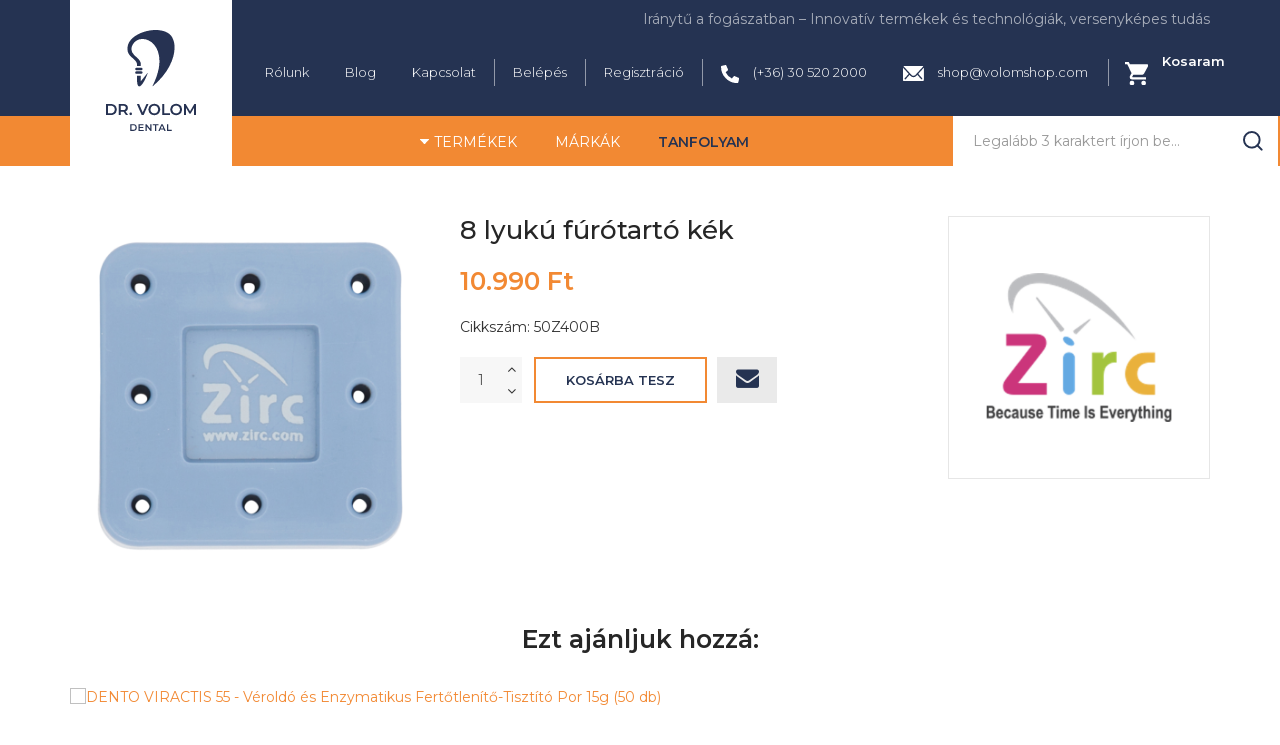

--- FILE ---
content_type: text/html; charset=utf-8
request_url: https://volomshop.com/termekek/muszer-szervezes-tarolas/forgomuszer-tarolas/8-lyuku-furotarto-kek
body_size: 21546
content:
<!DOCTYPE html><html lang="hu-hu" dir="ltr" class="responsive com-virtuemart view-productdetails no-layout no-task itemid-520 version-3.2.1"><head prefix="og: http://ogp.me/ns# fb: http://ogp.me/ns/fb# product: http://ogp.me/ns/product#"><base href="https://volomshop.com/termekek/muszer-szervezes-tarolas/forgomuszer-tarolas/8-lyuku-furotarto-kek" /><meta http-equiv="content-type" content="text/html; charset=utf-8" /><meta http-equiv="X-UA-Compatible" content="IE=edge" /><meta name="robots" content="index, follow, max-snippet:-1, max-image-preview:large, max-video-preview:-1" /><meta name="title" content="8 lyukú fúrótartó kék" /><meta name="HandheldFriendly" content="true" /><meta name="apple-touch-fullscreen" content="yes" /><meta name="viewport" content="width=device-width, initial-scale=1.0" /><meta name="description" content="8 lyukú fúrótartó kék Forgóműszer Tárolás " /><meta name="generator" content="Joomla! - Open Source Content Management" /><title>Forgóműszer Tárolás: 8 lyukú fúrótartó kék</title><link href="https://volomshop.com/termekek/muszer-szervezes-tarolas/forgomuszer-tarolas/8-lyuku-furotarto-kek" rel="canonical" /><link href="//fonts.gstatic.com" rel="dns-prefetch" /><link href="/images/assets/volom_dent_fav2.png" rel="shortcut icon" type="image/x-icon" /><link href="/components/com_virtuemart/assets/css/chosen.css?vmver=8efda603" rel="stylesheet" type="text/css" /><link href="/components/com_virtuemart/assets/css/jquery.fancybox-1.3.4.css?vmver=8efda603" rel="stylesheet" type="text/css" /><link href="/modules/mod_sj_vm_deals/assets/css/sj-deals.css" rel="stylesheet" type="text/css" /><link href="/modules/mod_sj_vm_deals/assets/css/font-awesome.min.css" rel="stylesheet" type="text/css" /><link href="/modules/mod_sj_vm_deals/assets/css/owl.carousel.min.css" rel="stylesheet" type="text/css" /><link href="/modules/mod_sj_vm_deals/assets/css/owl.theme.default.min.css" rel="stylesheet" type="text/css" /><link href="/plugins/system/jcemediabox/css/jcemediabox.min.css?0072da39200af2a5f0dbaf1a155242cd" rel="stylesheet" type="text/css" /><link href="/media/vpframework/css/bootstrap.min.css?v=6.1" rel="stylesheet" type="text/css" /><link href="/media/vpframework/css/font-awesome.css?v=6.1" rel="stylesheet" type="text/css" /><link href="/media/vpframework/css/animate.css?v=6.1" rel="stylesheet" type="text/css" /><link href="/media/vpframework/css/bootstrap-dialog.min.css?v=6.1" rel="stylesheet" type="text/css" /><link href="/media/vpframework/css/bootstrap-select.min.css?v=6.1" rel="stylesheet" type="text/css" /><link href="/media/vpframework/css/jquery.owl.carousel.min.css?v=6.1" rel="stylesheet" type="text/css" /><link href="/media/vpframework/css/jquery.nanoscroller.min.css?v=6.1" rel="stylesheet" type="text/css" /><link href="/media/vpframework/css/jquery.mmenu.all.min.css?v=6.1" rel="stylesheet" type="text/css" /><link href="/templates/vp_smart/css/menu.css?v=3.2.1" rel="stylesheet" type="text/css" /><link href="/templates/vp_smart/css/megamenu.css?v=3.2.1" rel="stylesheet" type="text/css" /><link href="/templates/vp_smart/css/offcanvas.css?v=3.2.1" rel="stylesheet" type="text/css" /><link href="/templates/vp_smart/css/virtuemart-imagegallery.css?v=3.2.1" rel="stylesheet" type="text/css" /><link href="/templates/vp_smart/css/virtuemart.css?v=3.2.1" rel="stylesheet" type="text/css" /><link href="/templates/vp_smart/css/template.css?v=3.2.1" rel="stylesheet" type="text/css" /><link href="/templates/vp_smart/css/template-responsive.css?v=3.2.1" rel="stylesheet" type="text/css" /><link href="/templates/vp_smart/css/virtuemart-responsive.css?v=3.2.1" rel="stylesheet" type="text/css" /><link href="https://fonts.googleapis.com/css?family=Montserrat%3Aregular&subnet=latin" rel="stylesheet" type="text/css" /><link href="/modules/mod_vp_ajax_search/assets/css/module.css?ver=1.2" rel="stylesheet" type="text/css" /><link href="/plugins/system/cookiespolicynotificationbar/assets/css/cpnb-style.min.css" rel="stylesheet" media="all" type="text/css" /><link href="/plugins/system/cookiespolicynotificationbar/assets/css/balloon.min.css" rel="stylesheet" media="all" type="text/css" /><link href="/templates/vp_smart/css/themes/default.css?v=3.2.1" rel="stylesheet" type="text/css" /><link href="/templates/vp_smart/css/custom/custom.css?v=3.2.1" rel="stylesheet" type="text/css" /><style type="text/css">.vpf-colorfield-53c3a1726761{background-color:#EEFE00 !important}.vpf-colorfield-46656b657465{background-color:#000 !important}.vpf-colorfield-466568c3a972{background-color:#FFF !important}.btn-colorfield.vpf-colorfield-466568c3a972{border-color:#DDD !important}.vpf-colorfield-4bc3a96b{background-color:#001892 !important}body{font-family:'Montserrat',Verdana,sans-serif}h1,h2,h3,h4,h5{font-family:'Montserrat',Verdana,sans-serif}.vpajaxsearch-suggestion{width:25%}@media (min-width:992px) and (max-width:1200px){.vpajaxsearch-suggestion{width:33.33333333%}}@media(min-width:768px) and (max-width:991px){.vpajaxsearch-suggestion{width:50%}}@media(max-width:767px){.vpajaxsearch-suggestion{width:100%}}.cpnb-outer{border-color:rgba(32,34,38,1)}.cpnb-outer.cpnb-div-position-top{border-bottom-width:0px}.cpnb-outer.cpnb-div-position-bottom{border-top-width:0px}.cpnb-outer.cpnb-div-position-top-left,.cpnb-outer.cpnb-div-position-top-right,.cpnb-outer.cpnb-div-position-bottom-left,.cpnb-outer.cpnb-div-position-bottom-right{border-width:0px}.cpnb-message{color:#f1f1f3}.cpnb-message a{color:#fff}.cpnb-button,.cpnb-button-ok,.cpnb-m-enableAllButton{-webkit-border-radius:0px;-moz-border-radius:0px;border-radius:0px;font-size:12px;color:#fff;background-color:rgba(1,145,82,1)}.cpnb-button:hover,.cpnb-button:focus,.cpnb-button-ok:hover,.cpnb-button-ok:focus,.cpnb-m-enableAllButton:hover,.cpnb-m-enableAllButton:focus{color:#fff;background-color:rgba(2,117,67,1)}.cpnb-button-decline,.cpnb-button-delete,.cpnb-button-decline-modal,.cpnb-m-DeclineAllButton{color:#fff;background-color:rgba(119,31,31,1)}.cpnb-button-decline:hover,.cpnb-button-decline:focus,.cpnb-button-delete:hover,.cpnb-button-delete:focus,.cpnb-button-decline-modal:hover,.cpnb-button-decline-modal:focus,.cpnb-m-DeclineAllButton:hover,.cpnb-m-DeclineAllButton:focus{color:#fff;background-color:rgba(175,38,20,1)}.cpnb-button-cancel,.cpnb-button-reload,.cpnb-button-cancel-modal{color:#fff;background-color:rgba(90,90,90,1)}.cpnb-button-cancel:hover,.cpnb-button-cancel:focus,.cpnb-button-reload:hover,.cpnb-button-reload:focus,.cpnb-button-cancel-modal:hover,.cpnb-button-cancel-modal:focus{color:#fff;background-color:rgba(54,54,54,1)}.cpnb-button-settings,.cpnb-button-settings-modal{color:#fff;background-color:rgba(90,90,90,1)}.cpnb-button-settings:hover,.cpnb-button-settings:focus,.cpnb-button-settings-modal:hover,.cpnb-button-settings-modal:focus{color:#fff;background-color:rgba(54,54,54,1)}.cpnb-button-more-default,.cpnb-button-more-modal{color:#fff;background-color:rgba(123,138,139,1)}.cpnb-button-more-default:hover,.cpnb-button-more-modal:hover,.cpnb-button-more-default:focus,.cpnb-button-more-modal:focus{color:#fff;background-color:rgba(105,118,119,1)}.cpnb-m-SaveChangesButton{color:#fff;background-color:rgba(133,199,136,1)}.cpnb-m-SaveChangesButton:hover,.cpnb-m-SaveChangesButton:focus{color:#fff;background-color:rgba(96,153,100,1)}.cpnb-message{text-align:center;float:none;display:inline-block}.cpnb-buttons{display:inline-block;float:none;margin-left:20px}@media (max-width:1580px){.cpnb-message{float:none;display:block;width:100%;display:block;clear:both;margin-bottom:15px}.cpnb-buttons{float:none;display:block;width:100%;clear:both;text-align:center;margin-top:0;margin-left:0;margin-bottom:10px;right:0;position:relative}}@media only screen and (max-width:600px){.cpnb-left-menu-toggle::after,.cpnb-left-menu-toggle-button{content:"Categories"}}.cpnb-buttons{display:flex;justify-content:center}.cpnb-buttons span{margin:0 6px;padding:6px}</style> <script type="application/json" class="joomla-script-options new">{"csrf.token":"5f49496dcf49e04c798fa87e23703369","system.paths":{"root":"","base":""},"joomla.jtext":{"TPL_VP_SMART_SELECTPICKER_NOTHING_SELECTED":"Nothing selected","TPL_VP_SMART_SELECTPICKER_NO_RESULT":"No results match","TPL_VP_SMART_SELECTPICKER_ITEM_SELECTED":"{0} item selected","TPL_VP_SMART_SELECTPICKER_N_ITEMS_SELECTED":"{0} items selected","TPL_VP_SMART_SELECTPICKER_ITEM_LIMIT_REACHED":"Limit reached ({n} item max)","TPL_VP_SMART_SELECTPICKER_N_ITEMS_LIMIT_REACHED":"Limit reached ({n} items max)","TPL_VP_SMART_SELECTPICKER_GROUP_ITEM_LIMIT_REACHED":"Group limit reached ({n} item max)","TPL_VP_SMART_SELECTPICKER_GROUP_N_ITEMS_LIMIT_REACHED":"Group limit reached ({n} items max)","TPL_VP_SMART_SELECTPICKER_SELECT_ALL":"Select All","TPL_VP_SMART_SELECTPICKER_DESELECT_ALL":"Deselect All","TPL_VP_SMART_SELECTPICKER_SEPARATOR":", ","PLG_SYSTEM_VPFRAMEWORK_ITEM_ADDED":"A term\u00e9k hozz\u00e1adva a kedvencekhez","JLIB_FORM_FIELD_INVALID":"\u00c9rv\u00e9nytelen mez\u0151:&#160","JALL":"Mind","JCANCEL":"M\u00e9gse","JSAVE":"Ment\u00e9s","JSHOW":"Megjelen\u00edt\u00e9s","JSUBMIT":"Ind\u00edt\u00e1s","JYES":"Igen","JNO":"Nem","ERROR":"Hiba","MESSAGE":"\u00dczenet","NOTICE":"\u00c9rtes\u00edt\u00e9s","WARNING":"Figyelmeztet\u00e9s","JLIB_HTML_BEHAVIOR_CLOSE":"Bez\u00e1r\u00e1s","PLG_SYSTEM_VPFRAMEWORK_COMPARE":"\u00d6sszehasonl\u00edt\u00e1s","PLG_SYSTEM_VPFRAMEWORK_WISHLIST_SHOW":"Ugr\u00e1s a kedvencekhez","COM_VIRTUEMART_PRODUCT_ADDED_SUCCESSFULLY":"A term\u00e9k sikeresen hozz\u00e1adva"}}</script> <script src="/media/jui/js/jquery.min.js?da4c85c02da7ffd9f3bde49576be5fa4" type="text/javascript"></script> <script src="/media/jui/js/jquery-noconflict.js?da4c85c02da7ffd9f3bde49576be5fa4" type="text/javascript"></script> <script src="/media/jui/js/jquery-migrate.min.js?da4c85c02da7ffd9f3bde49576be5fa4" type="text/javascript"></script> <script src="/media/vpframework/js/media/system/js/core.js" type="text/javascript"></script> <script src="/templates/vp_smart/js/jquery-ui.min.js" type="text/javascript"></script> <script src="/components/com_virtuemart/assets/js/jquery.ui.autocomplete.html.js" type="text/javascript"></script> <script src="/components/com_virtuemart/assets/js/jquery.noconflict.js" type="text/javascript" async="async"></script> <script src="/templates/vp_smart/js/vmsite.js?vmver=8efda603" type="text/javascript"></script> <script src="/components/com_virtuemart/assets/js/chosen.jquery.min.js?vmver=8efda603" type="text/javascript"></script> <script src="/templates/vp_smart/js/vmprices.js?vmver=8efda603" type="text/javascript"></script> <script src="/templates/vp_smart/js/dynupdate.js?vmver=8efda603" type="text/javascript"></script> <script src="/components/com_virtuemart/assets/js/fancybox/jquery.fancybox-1.3.4.pack.js?vmver=1.3.4" type="text/javascript"></script> <script src="/components/com_virtuemart/assets/js/vmsite.js" type="text/javascript"></script> <script src="/components/com_virtuemart/assets/js/chosen.jquery.min.js" type="text/javascript"></script> <script src="/components/com_virtuemart/assets/js/fancybox/jquery.fancybox-1.3.4.pack.js" type="text/javascript"></script> <script src="/modules/mod_sj_vm_deals/assets/js/owl.carousel.min.js" type="text/javascript"></script> <script src="/modules/mod_sj_vm_deals/assets/js/owl.carousel.helper.min.js" type="text/javascript"></script> <script src="/plugins/system/jcemediabox/js/jcemediabox.min.js?d67233ea942db0e502a9d3ca48545fb9" type="text/javascript"></script> <script src="/templates/vp_smart/js/system/core.js?da4c85c02da7ffd9f3bde49576be5fa4" type="text/javascript"></script> <script src="/media/vpframework/js/modernizr.min.js?v=6.1" type="text/javascript"></script> <script src="/media/vpframework/js/fix-ui-conflict.js" type="text/javascript"></script> <script src="/media/vpframework/js/bootstrap.min.js?v=6.1" type="text/javascript"></script> <script src="/media/vpframework/js/vpframework.min.js?v=6.1" type="text/javascript"></script> <script src="/media/vpframework/js/bootstrap-dialog.min.js?v=6.1" type="text/javascript"></script> <script src="/media/vpframework/js/bootstrap-select.min.js?v=6.1" type="text/javascript"></script> <script src="/media/vpframework/js/jquery.easing.min.js?v=6.1" type="text/javascript"></script> <script src="/media/vpframework/js/jquery.hoverIntent.min.js?v=6.1" type="text/javascript"></script> <script src="/media/vpframework/js/jquery.lazyload.min.js?v=6.1" type="text/javascript"></script> <script src="/media/vpframework/js/jquery.raty.min.js?v=6.1" type="text/javascript"></script> <script src="/media/vpframework/js/jquery.waitforimages.min.js?v=6.1" type="text/javascript"></script> <script src="/media/vpframework/js/jquery.equalheight.min.js?v=6.1" type="text/javascript"></script> <script src="/media/vpframework/js/jquery.owl.carousel.min.js?v=6.1" type="text/javascript"></script> <script src="/media/vpframework/js/scrollreveal.min.js?v=6.1" type="text/javascript"></script> <script src="/media/vpframework/js/jquery.nanoscroller.min.js?v=6.1" type="text/javascript"></script> <script src="/media/vpframework/js/jquery.mmenu.all.min.js?v=6.1" type="text/javascript"></script> <script src="/media/vpframework/js/jquery.imagelightbox.min.js?v=6.1" type="text/javascript"></script> <script src="/media/vpframework/js/jquery.imagelightbox.helper.min.js?v=6.1" type="text/javascript"></script> <script src="/media/vpframework/js/jquery.cloudzoom.modified.min.js?v=6.1" type="text/javascript"></script> <script src="/templates/vp_smart/js/menu.min.js?v=3.2.1" type="text/javascript"></script> <script src="/templates/vp_smart/js/megamenu.min.js?v=3.2.1" type="text/javascript"></script> <script src="/templates/vp_smart/js/offcanvas.min.js?v=3.2.1" type="text/javascript"></script> <script src="/templates/vp_smart/js/template.min.js?v=3.2.1" type="text/javascript"></script> <script src="/media/system/js/punycode.js?da4c85c02da7ffd9f3bde49576be5fa4" type="text/javascript"></script> <script src="/templates/vp_smart/js/system/validate.js?da4c85c02da7ffd9f3bde49576be5fa4" type="text/javascript"></script> <script src="/modules/mod_vp_ajax_search/assets/js/ajaxsearch.min.js?ver=1.2" type="text/javascript"></script> <script src="/plugins/system/cookiespolicynotificationbar/assets/js/cookies-policy-notification-bar.min.js" type="text/javascript"></script> <script type="text/javascript">if(typeof Virtuemart==="undefined"){var Virtuemart={};}
var vmSiteurl='https://volomshop.com/';Virtuemart.vmSiteurl=vmSiteurl;var vmLang='&lang=hu';Virtuemart.vmLang=vmLang;var vmLangTag='hu';Virtuemart.vmLangTag=vmLangTag;var Itemid='&Itemid=520';Virtuemart.addtocart_popup="1";var vmCartError=Virtuemart.vmCartError="Hiba történt a Kosár frissítésekor.";var usefancy=true;jQuery(document).ready(function(){WfMediabox.init({"base":"\/","theme":"standard","width":"","height":"","lightbox":0,"shadowbox":0,"icons":1,"overlay":1,"overlay_opacity":0,"overlay_color":"","transition_speed":300,"close":2,"scrolling":"0","labels":{"close":"Close","next":"Next","previous":"Previous","cancel":"Cancel","numbers":"{{numbers}}","numbers_count":"{{current}} of {{total}}","download":"Download"}});});var sr=window.sr||ScrollReveal();jQuery(document).ready(function($){$(window).on('load',function(){$(document).trigger('updateVirtueMartCartModule');});});function do_nothing(){return;}
var cpnb_config={"w357_joomla_caching":"0","w357_position":"bottom-left","w357_show_close_x_icon":"1","w357_hide_after_time":"yes","w357_duration":"60","w357_animate_duration":"1000","w357_limit":"0","w357_message":"A weboldalon ún. \u003Ca href=\u0022\/sutik\u0022\u003Ecookie-at\u003C\/a\u003E használunk. \u003Ca href=\u0022\/adatkezelesi-tajekoztato\u0022\u003ETovábbi információ.\u003C\/a\u003E","w357_display_ok_btn":"1","w357_buttonText":"Elfogadom","w357_display_decline_btn":"1","w357_buttonDeclineText":"Elutasítom","w357_display_cancel_btn":"0","w357_buttonCancelText":"Cancel","w357_display_settings_btn":"1","w357_buttonSettingsText":"Beállítások","w357_buttonMoreText":"More Info","w357_buttonMoreLink":"","w357_display_more_info_btn":"0","w357_fontColor":"#f1f1f3","w357_linkColor":"#ffffff","w357_fontSize":"12px","w357_backgroundColor":"rgba(37, 51, 82, 1)","w357_borderWidth":"0","w357_body_cover":"0","w357_overlay_state":"0","w357_overlay_color":"rgba(10, 10, 10, 0.3)","w357_height":"auto","w357_cookie_name":"cookiesDirective","w357_link_target":"_self","w357_popup_width":"800","w357_popup_height":"600","w357_customText":"\u003Ch1\u003ECookies Policy\u003C\/h1\u003E\u003Chr \/\u003E\u003Ch3\u003EGeneral Use\u003C\/h3\u003E\u003Cp\u003EWe use cookies, tracking pixels and related technologies on our website. Cookies are small data files that are served by our platform and stored on your device. Our site uses cookies dropped by us or third parties for a variety of purposes including to operate and personalize the website. Also, cookies may also be used to track how you use the site to target ads to you on other websites.\u003C\/p\u003E\u003Ch3\u003EThird Parties\u003C\/h3\u003E\u003Cp\u003EOur website employs the use the various third-party services. Through the use of our website, these services may place anonymous cookies on the Visitor\u0027s browser and may send their own cookies to the Visitor\u0027s cookie file. Some of these services include but are not limited to: Google, Facebook, Twitter, Adroll, MailChimp, Sucuri, Intercom and other social networks, advertising agencies, security firewalls, analytics companies and service providers. These services may also collect and use anonymous identifiers such as IP Address, HTTP Referrer, Unique Device Identifier and other non-personally identifiable information and server logs.\u003C\/p\u003E\u003Chr \/\u003E","w357_more_info_btn_type":"custom_text","w357_blockCookies":"1","w357_autoAcceptAfterScrolling":"0","w357_numOfScrolledPixelsBeforeAutoAccept":"300","w357_reloadPageAfterAccept":"1","w357_enableConfirmationAlerts":"0","w357_enableConfirmationAlertsForAcceptBtn":0,"w357_enableConfirmationAlertsForDeclineBtn":0,"w357_enableConfirmationAlertsForDeleteBtn":0,"w357_confirm_allow_msg":"Performing this action will enable all cookies set by this website. Are you sure that you want to enable all cookies on this website?","w357_confirm_delete_msg":"Performing this action will remove all cookies set by this website. Are you sure that you want to disable and delete all cookies from your browser?","w357_show_in_iframes":"0","w357_shortcode_is_enabled_on_this_page":0,"w357_base_url":"https:\/\/volomshop.com\/","w357_current_url":"https:\/\/volomshop.com\/termekek\/muszer-szervezes-tarolas\/forgomuszer-tarolas\/8-lyuku-furotarto-kek","w357_always_display":"0","w357_show_notification_bar":true,"w357_expiration_cookieSettings":"365","w357_expiration_cookieAccept":"365","w357_expiration_cookieDecline":"180","w357_expiration_cookieCancel":"3","w357_accept_button_class_notification_bar":"cpnb-accept-btn","w357_decline_button_class_notification_bar":"cpnb-decline-btn","w357_cancel_button_class_notification_bar":"cpnb-cancel-btn","w357_settings_button_class_notification_bar":"cpnb-settings-btn","w357_moreinfo_button_class_notification_bar":"cpnb-moreinfo-btn","w357_accept_button_class_notification_bar_modal_window":"cpnb-accept-btn-m","w357_decline_button_class_notification_bar_modal_window":"cpnb-decline-btn-m","w357_save_button_class_notification_bar_modal_window":"cpnb-save-btn-m","w357_buttons_ordering":"[\u0022ok\u0022,\u0022decline\u0022,\u0022cancel\u0022,\u0022settings\u0022,\u0022moreinfo\u0022]"};var cpnb_cookiesCategories={"cookie_categories_group0":{"cookie_category_id":"required-cookies","cookie_category_name":"Feltétlenül szükséges Sütik","cookie_category_description":"Ezek a Sütik a weboldal böngészéséhez, a funkciók teljes körű használatához szükségesek, ezek nélkül a honlap zökkenőmentes használata nem garantálható. Csakis a látogatási időn belül érvényesek, a munkamenet végén automatikusan törlődnek. Ilyen sütik például a teljesítménymérő sütik, amelyek a weboldal megfelelő működéséről gyűjtenek információt.","cookie_category_checked_by_default":"2","cookie_category_status":"1"},"cookie_categories_group1":{"cookie_category_id":"analytical-cookies","cookie_category_name":"Teljesítményt biztosító Sütik","cookie_category_description":"Ezeknek a  Sütiknek a használatának a célja,  hogy tisztában legyünk azzal, hogy látogatóink melyik aloldalainkat keresik fel, hogyan és milyen rendszerességgel, milyen hosszan böngészik aloldalainkat. Ehhez a  Google Analytics eszközt is használjuk, ameivel kapcsolatban itt (https:\/\/policies.google.com\/technologies\/types?hl=hu) tájékozódhat bővebben..","cookie_category_checked_by_default":"0","cookie_category_status":"1"},"cookie_categories_group2":{"cookie_category_id":"social-media-cookies","cookie_category_name":"Social Media","cookie_category_description":"A weboldalon megjelenhet olyan, harmadik fél – például egy közösségi oldal – által biztosított cookie, amelyen keresztül lehetővé válik az adott tartalom megosztása, kedvelése, kommentelése. Ezen Sütik által gyűjtött információk lehetővé teszik a harmadik fél számára, hogy a Látogató érdeklődésének megfelelő hirdetéseket jelenítsen meg a Látogató számára más weboldalakon is.","cookie_category_checked_by_default":"0","cookie_category_status":"1"},"cookie_categories_group3":{"cookie_category_id":"targeted-advertising-cookies","cookie_category_name":"Targeted Advertising Cookies","cookie_category_description":"Advertising and targeting cookies are used to deliver advertisements more relevant to you, but can also limit the number of times you see an advertisement and be used to chart the effectiveness of an ad campaign by tracking users’ clicks. They can also provide security in transactions. They are usually placed by third-party advertising networks with a website operator’s permission but can be placed by the operator themselves. They can remember that you have visited a website, and this information can be shared with other organizations, including other advertisers. They cannot determine who you are though, as the data collected is never linked to your profile. ","cookie_category_checked_by_default":"1","cookie_category_status":"0"}};var cpnb_manager={"w357_m_modalState":"1","w357_m_floatButtonState":"1","w357_m_floatButtonPosition":"bottom_left","w357_m_HashLink":"cookies","w357_m_modal_menuItemSelectedBgColor":"rgba(200, 200, 200, 1)","w357_m_saveChangesButtonColorAfterChange":"rgba(13, 92, 45, 1)","w357_m_floatButtonIconSrc":"https:\/\/volomshop.com\/media\/plg_system_cookiespolicynotificationbar\/icons\/cpnb-cookies-manager-icon-1-64x64.png","w357_m_FloatButtonIconType":"image","w357_m_FloatButtonIconFontAwesomeName":"fas fa-cookie-bite","w357_m_FloatButtonIconFontAwesomeSize":"fa-lg","w357_m_FloatButtonIconFontAwesomeColor":"rgba(61, 47, 44, 0.84)","w357_m_FloatButtonIconUikitName":"cog","w357_m_FloatButtonIconUikitSize":"1","w357_m_FloatButtonIconUikitColor":"rgba(61, 47, 44, 0.84)","w357_m_floatButtonText":"Sütik kezelése","w357_m_modalHeadingText":"Süti beállítások","w357_m_checkboxText":"Engedélyezett","w357_m_lockedText":"(alapértelmezett)","w357_m_EnableAllButtonText":"Engedélyez mindent","w357_m_DeclineAllButtonText":"Elutasít mindent","w357_m_SaveChangesButtonText":"Mentés","w357_m_confirmationAlertRequiredCookies":"Ezek a cookie-ek szükségesek a weboldal használatához. Nem kapcsolhatóak ki."};</script> <script type="application/ld+json" data-type="gsd">{"@context":"https://schema.org","@type":"BreadcrumbList","itemListElement":[{"@type":"ListItem","position":1,"name":"Termékek","item":"https://volomshop.com/termekek"},{"@type":"ListItem","position":2,"name":"Műszer Szervezés, Tárolás","item":"https://volomshop.com/termekek/muszer-szervezes-tarolas"},{"@type":"ListItem","position":3,"name":"Forgóműszer Tárolás","item":"https://volomshop.com/termekek/muszer-szervezes-tarolas/forgomuszer-tarolas"},{"@type":"ListItem","position":4,"name":"8 lyukú fúrótartó kék","item":"https://volomshop.com/termekek/muszer-szervezes-tarolas/forgomuszer-tarolas/8-lyuku-furotarto-kek"}]}</script> <script type="application/ld+json" data-type="gsd">{"@context":"https://schema.org","@type":"Product","productID":"50Z400B","name":"8 lyukú fúrótartó kék","image":"https://volomshop.com/images/virtuemart/product/Dia2977.png","sku":"50Z400B","mpn":"50Z400B","google_product_category":"14578","brand":{"@type":"Brand","name":"Zirc"},"offers":{"@type":"Offer","price":"10990.00","priceCurrency":"HUF","url":"https://volomshop.com/termekek/muszer-szervezes-tarolas/forgomuszer-tarolas/8-lyuku-furotarto-kek","availability":"InStock","priceValidUntil":"2100-12-31T10:00:00"}}</script><meta property="og:type" content="product" /><meta property="og:title" content="Forgóműszer Tárolás: 8 lyukú fúrótartó kék" /><meta property="og:url" content="https://volomshop.com/termekek/muszer-szervezes-tarolas/forgomuszer-tarolas/8-lyuku-furotarto-kek" /><meta property="og:site_name" content="Dr. Volom Shop" /><meta property="og:description" content="8 lyukú fúrótartó kék Forgóműszer Tárolás " /><meta property="og:image" content="https://volomshop.com/images/virtuemart/product/Dia2977.png" /><meta property="og:image:width" content="794" /><meta property="og:image:height" content="794" /><meta property="og:image:type" content="image/png" /><meta property="product:category" content="Forgóműszer Tárolás" /><meta property="product:brand" content="Zirc" /><meta property="product:price:amount" content="10990" /><meta property="product:price:currency" content="HUF" /><meta property="product:sale_price:amount" content="10990" /><meta property="product:sale_price:currency" content="HUF" /><meta property="product:retailer_part_no" content="50Z400B" /><meta property="product:availability" content="instock" /> <script type="application/json" class="vpf-script-options new">{"UPDATE_TOKEN":0,"VP_MINICART_MODULE_CLASS":"vp-minicart","URI":"\/index.php","AJAXURI":"\/index.php?option=com_ajax&plugin=vpframework&format=json","PATH":"https:\/\/volomshop.com\/","TOKEN":"5f49496dcf49e04c798fa87e23703369","ITEMID":520}</script><style>.ba-form-8,.forms-calendar-wrapper[data-form="8"],.ba-form-authorize-modal[data-form="8"],.ba-form-paypal-modal[data-form="8"]{--form-width-value:100%;--form-width-fullwidth:auto;--form-background-color:rgba(255,255,255,0);--form-padding-top:0px;--form-padding-right:0px;--form-padding-bottom:0px;--form-padding-left:0px;--form-border-top:0;--form-border-right:0;--form-border-bottom:0;--form-border-left:0;--form-border-color:#e3e3e3;--form-border-radius:0px;--form-border-width:1px;--form-shadow-value:0;--form-shadow-color:rgba(0,0,0,0.15);--label-typography-font-family:inherit;--label-typography-font-size:18px;--label-typography-letter-spacing:0px;--label-typography-line-height:36px;--label-typography-color:#212121;--label-typography-font-weight:bold;--label-typography-text-align:left;--label-typography-font-style:normal;--label-typography-text-transform:none;--field-background-color:rgba(255,255,255,1);--field-padding-top:15px;--field-padding-right:15px;--field-padding-bottom:15px;--field-padding-left:15px;--field-margin-top:15px;--field-margin-bottom:15px;--field-border-top:0;--field-border-right:0;--field-border-bottom:0;--field-border-left:0;--field-border-color:#e3e3e3;--field-border-radius:0px;--field-border-width:1px;--field-typography-font-family:inherit;--field-typography-font-size:14px;--field-typography-letter-spacing:0px;--field-typography-line-height:28px;--field-typography-color:rgba(140,140,140,1);--field-typography-font-weight:normal;--field-typography-text-align:left;--field-typography-font-style:normal;--field-typography-text-transform:none;--field-icon-size:20px;--field-icon-color:rgba(140,140,140,1);--field-icon-text-align:flex-start;--theme-color:rgba(37,51,82,1);--lightbox-color:rgba(0,0,0,0.15)}</style> <script>var JUri='https://volomshop.com/',uploads_storage='images/baforms/uploads',loadFormsMap={"load":false};window.conditionLogic=window.conditionLogic?window.conditionLogic:{};window.conditionLogic[8]=[];</script><link href="https://volomshop.com/components/com_baforms/assets/css/ba-style.css?2.1.2" rel="stylesheet" type="text/css"><link href="https://volomshop.com/components/com_baforms/assets/icons/material/material.css" rel="stylesheet" type="text/css"><script src="https://volomshop.com/components/com_baforms/assets/js/ba-form.js?2.1.2"></script> <script>var disableStr='ga-disable-'+'G-4CKF0TKDYP';if(document.cookie.indexOf(disableStr+'=true')>-1){window[disableStr]=true;}
function gaOptout(){document.cookie=disableStr+'=true; expires=Thu, 31 Dec 2099 23:59:59 UTC; path=/';window[disableStr]=true;}</script> <script async src='https://www.googletagmanager.com/gtag/js?id=G-4CKF0TKDYP'></script> <script>window.dataLayer=window.dataLayer||[];function gtag(){dataLayer.push(arguments);}
gtag('js',new Date());gtag('config','G-4CKF0TKDYP',{'allow_ad_personalization_signals':false,'anonymize_ip':true});gtag('event','view_item',{'send_to':'G-4CKF0TKDYP','value':'10990.00','currency':'HUF','items':[{'item_id':'1468','item_name':'8 lyukú fúrótartó kék'}]});</script> </head><body><noscript><iframe src="https://www.googletagmanager.com/ns.html?id=GTM-KMF955Z2"
height="0" width="0" style="display:none;visibility:hidden"></iframe></noscript><div class="vpf-wrapper"><div class="vpf-topbar"><div class="container"><div class="innercontainer"><div class="row"><div class="top-left col-xs-12 col-sm-12 col-md-12"><div class="inline-mod" data-mod-id="177"><div class="topmod-content"><div class="custom" ><p>Iránytű a fogászatban – Innovatív termékek és technológiák, versenyképes tudás</p></div></div></div></div><div class="top-right col-xs-12 col-sm-12 col-md-12"><div class="inline-mod right"><div class="topmod-content"><ul class="nav list-inlinejobb"> <li class="menuitem item-641"><a href="/rolunk" >Rólunk</a></li><li class="menuitem item-651"><a href="/blog" >Blog</a></li><li class="menuitem item-342"><a href="/kapcsolat" >Kapcsolat</a></li><li class="menuitem item-122"><a class="belep" href="/belepes" >Belépés</a></li><li class="menuitem item-345"><a href="/regisztracio" >Regisztráció</a></li><li class="menuitem item-642"><a href="tel:+36305202000" ><img src="/images/assets/tel.svg" alt="(+36) 30 520 2000" /><span class="image-title">(+36) 30 520 2000</span> </a></li><li class="menuitem item-643"><a href="mailto:shop@volomshop.com" ><img src="/images/assets/mail.svg" alt="shop@volomshop.com" /><span class="image-title">shop@volomshop.com</span> </a></li></ul></div></div></div><div class="kosar"><div class="mini-cart-mod inline-block header-add-margin"><div class="vp-minicart"><div class="vp-dropmod-container"><div class="vp-dropmod-anchor btn-jewel-group"> <a href="https://volomshop.com/kosar" class="color-base empty"> <img src="https://volomshop.com/images/assets/kosar.svg" alt="Kosár" /> </a> <div class="jewel jewel-top jewel-invert hide"> <span class="product-count">0</span> </div></div><div class="kicsit"> <span class="kosaram">Kosaram</span> <span class="mini-cart-total">0 Ft</span> </div><div class="vp-dropmod-inner"><div class="vp-dropmod-contents"><div class="vp-dropmod-header empty"><div class="row row-mini"><div class="col-xs-12 align-center"> Nincs termék a Kosárban. </div></div></div><div class="vp-dropmod-loader hide"><div class="inner"></div></div></div></div></div></div></div></div></div></div></div></div><header id="vpf-header"><div class="header-top"><div class="container-fluid container"><div class="inner-container"><div class="row row-condensed"><div class="col-md-2 vpf-logo col-sm-11 col-xs-11"> <a class="brand" href="/"><img class="site-logo logo-general img-responsive" src="https://volomshop.com/images/assets/volomdentallogo.svg" alt="Volom Shop" /></a> </div><div class="offcanvas-toggle-container hidden-lg hidden-md"> <a class="btn navbar-toggle vpf-offcanvas-toggle" href="#vpf-offcanvas"> <span class="sr-only">Toggle menu</span> <i class="fa fa-bars fa-2x"></i> </a> </div><div class="col-md-7 header-add-margin hidden-sm hidden-xs"> <nav class="navbar navbar-mainmenu visible-md-block visible-lg-block vpf-mainmenu" role="navigation"><div class="collapse navbar-collapse vpf-mega-menu-container"><ul class="nav navbar-nav vpf-menu" data-animate="slide" data-easing-open="swing" data-easing-close="easeInQuad" data-easing-time="150"> <li class="vmcategory vmcat-1 level-1 deeper parent mega-expand"><a href="/termekek" ><span class="menu-title">Termékek</span></a> <div class="mega-sub-cont vm-category mega-menu-expand" data-megamenu-width="auto"><ul class="row row-condensed"><li class="vmcategory vmcat-12373 level-2 submenu parent mega-group col-xs-3"><a href="/termekek/fogtoemes-eszkoezoek-es-kellekek" ><span class="menu-title">Fogtömés - Eszközök és Kellékek</span></a> </li><li class="vmcategory vmcat-14503 level-2 submenu col-xs-3"><a href="/termekek/diagnosztikai-muszerek" ><span class="menu-title">Diagnosztikai Műszerek</span></a> </li><li class="vmcategory vmcat-14877 level-2 submenu parent mega-group col-xs-3"><a href="/termekek/kezimuszerek" ><span class="menu-title">Kéziműszerek</span></a> </li><li class="vmcategory vmcat-14520 level-2 submenu col-xs-3"><a href="/termekek/ragasztocementek" ><span class="menu-title">Ragasztócementek</span></a> </li><li class="vmcategory vmcat-14564 level-2 submenu col-xs-3"><a href="/termekek/specialis" ><span class="menu-title">Speciális</span></a> </li><li class="vmcategory vmcat-14701 level-2 submenu parent mega-group col-xs-3"><a href="/termekek/polirozas" ><span class="menu-title">Polírozás</span></a> </li><li class="vmcategory vmcat-14599 level-2 submenu col-xs-3"><a href="/termekek/csomagajanlatok" ><span class="menu-title">Csomagajánlatok</span></a> </li><li class="vmcategory vmcat-14721 level-2 submenu parent mega-group col-xs-3"><a href="/termekek/beragasztastechnika" ><span class="menu-title">Beragasztástechnika</span></a> </li><li class="vmcategory vmcat-14712 level-2 submenu parent mega-group col-xs-3"><a href="/termekek/kofferdam-es-kellekek" ><span class="menu-title">Kofferdam és Kellékek</span></a> </li><li class="vmcategory vmcat-14586 level-2 submenu parent mega-group col-xs-3"><a href="/termekek/gepek-keszuelekek-alkatreszek" ><span class="menu-title">Gépek, Készülékek, Alkatrészek</span></a> </li><li class="vmcategory vmcat-14587 level-2 submenu parent mega-group col-xs-3"><a href="/termekek/endodoncia" ><span class="menu-title">Endodoncia</span></a> </li><li class="vmcategory vmcat-14588 level-2 submenu parent mega-group col-xs-3"><a href="/termekek/digitalis-fogaszat-es-diagnosztika" ><span class="menu-title">Digitális Fogászat és Diagnosztika</span></a> </li><li class="vmcategory vmcat-14589 level-2 submenu parent mega-group col-xs-3"><a href="/termekek/fogtoemes-anyagok" ><span class="menu-title">Fogtömés - Anyagok</span></a> </li><li class="vmcategory vmcat-14590 level-2 submenu parent mega-group col-xs-3"><a href="/termekek/lenyomat-harapas-artikulator" ><span class="menu-title">Lenyomat, Harapás, Artikulátor</span></a> </li><li class="vmcategory vmcat-14591 level-2 submenu parent mega-group col-xs-3"><a href="/termekek/higienia-es-egyszer-hasznalatos" ><span class="menu-title">Higiénia és Egyszer Használatos</span></a> </li><li class="vmcategory vmcat-14592 level-2 submenu parent mega-group col-xs-3"><a href="/termekek/furok" ><span class="menu-title">Fúrók</span></a> </li><li class="vmcategory vmcat-14594 level-2 submenu parent mega-group col-xs-3"><a href="/termekek/fogtechnika" ><span class="menu-title">Fogtechnika</span></a> </li><li class="vmcategory vmcat-14595 level-2 submenu parent mega-group col-xs-3"><a href="/termekek/fogszoritas-es-horkolasterapia" ><span class="menu-title">Fogszorítás és Horkolásterápia</span></a> </li><li class="vmcategory vmcat-14596 level-2 submenu parent mega-group col-xs-3"><a href="/termekek/csontpotlas-implantacio" ><span class="menu-title">Csontpótlás, Implantáció</span></a> </li><li class="vmcategory vmcat-14597 level-2 submenu parent mega-group col-xs-3"><a href="/termekek/fotozas" ><span class="menu-title">Fotózás</span></a> </li><li class="vmcategory vmcat-14598 level-2 submenu parent mega-group col-xs-3"><a href="/termekek/matricak-ekek-fogok-gyuruk" ><span class="menu-title">Matricák, Ékek, Fogók, Gyűrűk</span></a> </li><li class="vmcategory vmcat-14722 level-2 submenu parent mega-group col-xs-3"><a href="/termekek/ideiglenes-hej-hid-korona" ><span class="menu-title">Ideiglenes Héj, Híd, Korona</span></a> </li><li class="vmcategory vmcat-14600 level-2 submenu parent mega-group col-xs-3"><a href="/termekek/muszer-szervezes-tarolas" ><span class="menu-title">Műszer Szervezés, Tárolás</span></a> </li><li class="vmcategory vmcat-14654 level-2 submenu parent mega-group col-xs-3"><a href="/termekek/szallitas" ><span class="menu-title">Szállítás</span></a> </li><li class="vmcategory vmcat-14656 level-2 submenu parent mega-group col-xs-3"><a href="/termekek/myofunkcionalis-fogszabalyzas" ><span class="menu-title">Myofunkcionális Fogszabályzás</span></a> </li><li class="vmcategory vmcat-14657 level-2 submenu parent mega-group col-xs-3"><a href="/termekek/sportoloi-fogvedok" ><span class="menu-title">Sportolói Fogvédők</span></a> </li><li class="vmcategory vmcat-14658 level-2 submenu parent mega-group col-xs-3"><a href="/termekek/myofunkcionalis-kiegeszitok" ><span class="menu-title">Myofunkcionális Kiegészítők</span></a> </li><li class="vmcategory vmcat-14662 level-2 submenu parent mega-group col-xs-3"><a href="/termekek/szalerosites" ><span class="menu-title">Szálerősítés</span></a> </li><li class="vmcategory vmcat-14675 level-2 submenu col-xs-3"><a href="/termekek/cat-14675" ><span class="menu-title">Unnamed</span></a> </li><li class="vmcategory vmcat-14717 level-2 submenu parent mega-group col-xs-3"><a href="/termekek/nagyitas" ><span class="menu-title">Nagyítás</span></a> </li><li class="vmcategory vmcat-14771 level-2 submenu parent mega-group col-xs-3"><a href="/termekek/bioclear-matricarendszer" ><span class="menu-title">Bioclear Matricarendszer</span></a> </li><li class="vmcategory vmcat-14872 level-2 submenu col-xs-3"><a href="/termekek/keszletkisoepres" ><span class="menu-title">Készletkisöprés</span></a> </li><li class="vmcategory vmcat-14639 level-2 submenu parent mega-group col-xs-3"><a href="/tanfolyam" ><span class="menu-title">Tanfolyamok</span></a> </li></ul></div></li><li class="menuitem item-655 level-1"><a href="/rolunk" ><span class="menu-group"><span class="menu-title">Rólunk</span></span></a></li><li class="menuitem item-657 level-1"><a href="/kapcsolat" ><span class="menu-group"><span class="menu-title">Kapcsolat</span></span></a></li><li class="menuitem item-639 level-1 deeper parent mega-expand"><a href="/markak" ><span class="menu-group"><span class="menu-title">Márkák</span></span></a><div class="mega-sub-cont mega-menu-expand" data-megamenu-width="auto"><ul class="row row-condensed"><li class="menuitem item-677 level-2 submenu parent mega-expand col-xs-3"><a href="/markak/eighteeth" ><span class="menu-group"><span class="menu-title">EIGHTEETH</span></span></a></li><li class="menuitem item-675 level-2 submenu col-xs-3"><a href="/markak/addent" ><span class="menu-group"><span class="menu-title">ADDENT</span></span></a></li><li class="menuitem item-680 level-2 submenu col-xs-3"><a href="/markak/dental-professional-kft" ><span class="menu-group"><span class="menu-title">DENTAL PROFESSIONAL KFT.</span></span></a></li><li class="menuitem item-681 level-2 submenu col-xs-3"><a href="/markak/dentos-inc" ><span class="menu-group"><span class="menu-title">DENTOS.INC</span></span></a></li><li class="menuitem item-676 level-2 submenu col-xs-3"><a href="/markak/adm-a-s" ><span class="menu-group"><span class="menu-title">ADM, A.S.</span></span></a></li><li class="menuitem item-678 level-2 submenu col-xs-3"><a href="/markak/cosmedent" ><span class="menu-group"><span class="menu-title">COSMEDENT</span></span></a></li><li class="menuitem item-679 level-2 submenu col-xs-3"><a href="/markak/dental-pacific" ><span class="menu-group"><span class="menu-title">DENTAL PACIFIC</span></span></a></li><li class="menuitem item-682 level-2 submenu col-xs-3"><a href="/markak/directa-ab" ><span class="menu-group"><span class="menu-title">DIRECTA AB</span></span></a></li><li class="menuitem item-683 level-2 submenu col-xs-3"><a href="/markak/dr-volom-dental-medical-kft-uzlet" ><span class="menu-group"><span class="menu-title">DR. VOLOM DENTAL &amp; MEDICAL KFT. (ÜZLET)</span></span></a></li><li class="menuitem item-685 level-2 submenu col-xs-3"><a href="/markak/erkodent-erich-kopp-gmbh" ><span class="menu-group"><span class="menu-title">ERKODENT ERICH KOPP GMBH</span></span></a></li><li class="menuitem item-686 level-2 submenu col-xs-3"><a href="/markak/f-p-h-mustaf-s-c" ><span class="menu-group"><span class="menu-title">F.P.H. MUSTAF S.C.</span></span></a></li><li class="menuitem item-687 level-2 submenu col-xs-3"><a href="/markak/fag-fabrications-automatiques-gerbelot" ><span class="menu-group"><span class="menu-title">FAG FABRICATIONS AUTOMATIQUES GERBELOT</span></span></a></li><li class="menuitem item-688 level-2 submenu col-xs-3"><a href="/markak/groman-dental" ><span class="menu-group"><span class="menu-title">GROMAN DENTAL</span></span></a></li><li class="menuitem item-689 level-2 submenu col-xs-3"><a href="/markak/hygitech" ><span class="menu-group"><span class="menu-title">HYGITECH</span></span></a></li><li class="menuitem item-690 level-2 submenu col-xs-3"><a href="/markak/meta-c-g-m-s-p-a" ><span class="menu-group"><span class="menu-title">META C.G.M. S.P.A.</span></span></a></li><li class="menuitem item-691 level-2 submenu col-xs-3"><a href="/markak/muller-omicron-gmbh-co-kg" ><span class="menu-group"><span class="menu-title">MÜLLER-OMICRON GMBH &amp; CO. KG</span></span></a></li><li class="menuitem item-692 level-2 submenu col-xs-3"><a href="/markak/myofunctional-research-europe-bv" ><span class="menu-group"><span class="menu-title">MYOFUNCTIONAL RESEARCH EUROPE BV</span></span></a></li><li class="menuitem item-693 level-2 submenu col-xs-3"><a href="/markak/photomed-international" ><span class="menu-group"><span class="menu-title">PHOTOMED INTERNATIONAL</span></span></a></li><li class="menuitem item-694 level-2 submenu col-xs-3"><a href="/markak/poldent-sp-z-o-o" ><span class="menu-group"><span class="menu-title">POLDENT SP. Z.O.O.</span></span></a></li><li class="menuitem item-695 level-2 submenu col-xs-3"><a href="/markak/ptj-international" ><span class="menu-group"><span class="menu-title">PTJ INTERNATIONAL</span></span></a></li><li class="menuitem item-696 level-2 submenu col-xs-3"><a href="/markak/ribbond-usa" ><span class="menu-group"><span class="menu-title">RIBBOND USA</span></span></a></li><li class="menuitem item-697 level-2 submenu col-xs-3"><a href="/markak/shenzhen-perfect-medical-instruments-co-ltd" ><span class="menu-group"><span class="menu-title">SHENZHEN PERFECT MEDICAL INSTRUMENTS CO. LTD.</span></span></a></li><li class="menuitem item-698 level-2 submenu col-xs-3"><a href="/markak/tor" ><span class="menu-group"><span class="menu-title">TOR</span></span></a></li><li class="menuitem item-699 level-2 submenu col-xs-3"><a href="/markak/valdental-ltd" ><span class="menu-group"><span class="menu-title">VALDENTAL LTD.</span></span></a></li><li class="menuitem item-700 level-2 submenu col-xs-3"><a href="/markak/zantomed-gmbh" ><span class="menu-group"><span class="menu-title">ZANTOMED GMBH</span></span></a></li><li class="menuitem item-701 level-2 submenu col-xs-3"><a href="/markak/zirc" ><span class="menu-group"><span class="menu-title">ZIRC</span></span></a></li><li class="menuitem item-740 level-2 submenu parent mega-expand col-xs-3"><a href="/markak/maquira" ><span class="menu-group"><span class="menu-title">Maquira Industria De Produtos Odontologios LTDA</span></span></a></li></ul></div></li><li class="menuitem item-640 level-1"><a href="/tanfolyam" ><span class="menu-group"><span class="menu-title">Tanfolyam</span></span></a></li></ul></div></nav> </div><div class="col-md-3 last-group"><div class="navbar navbar-offcanvas"><div class="navbar-offcanvas-modules align-right" data-align="check"><div class="compare-mod inline-block header-add-margin"><ul class="nav nav-pills nav-stacked"> <li class="menuitem item-661"><a class="belep" href="/belepes" >Belépés</a></li><li class="menuitem item-660"><a href="/regisztracio" >Regisztráció</a></li></ul></div><div class="search-mod-icon inline-block header-add-margin"> <a href="#" class="color-base show-header-search"><i class="fa fa-smart-search fa-2x"></i></a> </div><div class="wishlist-mod inline-block header-add-margin"><div class="product-search"><form action="/component/virtuemart/results,1-32?search=true&amp;Itemid=520" method="get" data-searchform><div class="input-group top-search-input-group"><div class="top-search-input-group-inner"><label for="mod_virtuemart_search" class="sr-only">Keresés</label><input type="text" name="keyword" id="mod_virtuemart_search" maxlength="20" class="form-control search-query" size="20" value="" placeholder="Legalább 3 karaktert írjon be..." /></div><button type="submit" class="btn btn-invert" title="Keresés"><span class="">Keresés</span></button></div><input type="hidden" name="option" value="com_virtuemart" /> <input type="hidden" name="view" value="category" /> <input type="hidden" name="limitstart" value="0" /> </form></div></div><div class="mini-cart-mod inline-block header-add-margin"><div class="vp-minicart"><div class="vp-dropmod-container"><div class="vp-dropmod-anchor btn-jewel-group"> <a href="https://volomshop.com/kosar" class="color-base empty"> <img src="https://volomshop.com/images/assets/kosar.svg" alt="Kosár" /> </a> <div class="jewel jewel-top jewel-invert hide"> <span class="product-count">0</span> </div></div><div class="kicsit"> <span class="kosaram">Kosaram</span> <span class="mini-cart-total">0 Ft</span> </div><div class="vp-dropmod-inner"><div class="vp-dropmod-contents"><div class="vp-dropmod-header empty"><div class="row row-mini"><div class="col-xs-12 align-center"> Nincs termék a Kosárban. </div></div></div><div class="vp-dropmod-loader hide"><div class="inner"></div></div></div></div></div></div></div></div></div></div></div></div></div><div class="header-search"><div class="header-search-inner"><div class="search"><form action="/component/virtuemart/results,1-32?search=true&amp;Itemid=520" data-action="/component/ajax/?module=vp_ajax_search&amp;method=get&amp;format=json&amp;Itemid=520" class="vpajaxsearch-line-loader" method="get" data-searchform><div class="vpajaxsearch-loader-wrapper"><div class="vpajaxsearch-loader"></div></div> <label for="mod-vp-ajax-search-searchword" class="sr-only"></label> <input type="search" name="keyword" id="mod-vp-ajax-search-searchword" class="form-control search-query input-lg" value="" placeholder="Keresés..." autocomplete="off" data-ajaxsearch="true" data-foundtext="Találatok" data-viewalltext="Összes" data-limit="12" data-catid="0" data-minchars="2" /> <input type="hidden" name="option" value="com_virtuemart" /> <input type="hidden" name="view" value="category" /> <input type="hidden" name="limitstart" value="0" /> <input type="hidden" name="virtuemart_category_id" value="0" /> <input type="hidden" name="Itemid" value="520" /> </form></div> <a href="#" class="close-header-search light-link pull-right"><i class="fa fa-smart-cross fa-2x"></i></a> </div></div></div></header><div id="mainbody"><div class="container"><div class="inner-container"><div class="row"><div id="content" class="col-xs-12 col-sm-12 col-md-12"> <main id="main" role="main"><div id="system-message-container"> </div><article class="productdetails-view vm-productdetails" ><div class="row"><div class="col-md-4 col-sm-5"><figure class="product-image-gallery-cont"><meta itemprop="image" content="https://volomshop.com/images/virtuemart/product/Dia2977.png"/><div class="product-image-gallery-main-cont"> <a href="/images/virtuemart/product/Dia2977.png" class="vpf-zoom" id="product-image-gallery" rel="adjustX: 10, adjustY:0"> <img src="/images/virtuemart/product/Dia2977.png" alt="8 lyukú fúrótartó kék" class="responsive-image"/> </a> </div><div class="hide"> <a href="/images/virtuemart/product/Dia2977.png" class="vpf-zoom-gallery" data-key="0" data-sync="#product-light-box-images" rel="useZoom: 'product-image-gallery', smallImage: '/images/virtuemart/product/Dia2977.png'"> <img src="/images/virtuemart/product/resized/Dia2977_600x600.png" alt="Dia2977" /> </a> </div><div id="product-light-box-images"> <a href="/images/virtuemart/product/Dia2977.png" title="8 lyukú fúrótartó kék" class="active" data-key="0" data-imagelightbox="f"></a> </div></figure></div><div class="col-md-5 col-sm-7"><div class="product-title-cont"><h1 class="product-title" >8 lyukú fúrótartó kék</h1></div><div class="product-rating-cont clearfix"> </div><div class="product-price-stock-sku-cont"><div class="product-price" id="productPrice1468"  itemscope itemtype="http://schema.org/Offer"><meta itemprop="availability" content="http://schema.org/InStock"/><meta  content="50Z400B"/><meta itemprop="url" content="https://volomshop.com/termekek/muszer-szervezes-tarolas/forgomuszer-tarolas/8-lyuku-furotarto-kek"/><meta itemprop="itemCondition" content="NewCondition" /><div class="product-sales-price"><div class="PricesalesPrice vm-display vm-price-value"><span class="vm-price-desc"></span><span class="PricesalesPrice">10.990 Ft</span></div></div></div><div class="product-stock-sku-cont row row-condensed"><div class="product-sku-cont col-sm-12"> Cikkszám: 50Z400B </div></div></div><div class="product-addtocart-cont"><div class="addtocart-area"><form method="post" class="product js-recalculate" action="/termekek" target="_parent"><div class="addtocart-bar clearfix"> <span class="quantity-box-cont quantity-box"> <input type="text" class="form-control input-lg quantity-input js-recalculate" name="quantity[]" data-errStr="Ezt a terméket csak %s egységben lehet megrendelni." value="1" init="1" step="1" /> <span class="quantity-controls-cont"> <button type="button" class="quantity-controls quantity-plus"><i class="fa fa-angle-up"></i></button> <button type="button" class="quantity-controls quantity-minus"><i class="fa fa-angle-down"></i></button> </span> </span> <span class="addtocart-button-cont"> <input type="submit" name="addtocart" class="btn btn-primary btn-addtocart  btn-lg btn-wide addtocart-button" value="Kosárba tesz" title="Kosárba tesz" /><button type="button" class="btn btn-nobg btn-lg btn-ask-question hasTooltip" data-iframe="modal" data-modaltitle="Tegye fel kérdését" title="Tegye fel kérdését a termékről" data-url="/termekek/muszer-szervezes-tarolas/forgomuszer-tarolas/8-lyuku-furotarto-kek/askquestion?tmpl=component"><i class="fa fa-question"></i></button> </span> <noscript><input type="hidden" name="task" value="add"/></noscript></div><input type="hidden" name="option" value="com_virtuemart" /> <input type="hidden" name="view" value="cart" /> <input type="hidden" name="virtuemart_product_id[]" value="1468" /> <input type="hidden" class="pname" value="8 lyukú fúrótartó kék" /> <input type="hidden" name="Itemid" value="520" /> </form></div></div><div class="product-action-buttons-cont"> </div> </div><div class="clearfix visible-xs visible-sm"></div><div class="col-md-3 col-sm-12"><div class="product-top-right-cont"><meta itemprop="brand" content="Zirc"/><meta itemprop="manufacturer" content="Zirc"/><div class="product-details-manufacturer-logo"><div class="man-inner"> <a href="#vm-mfg-modal-13" class="mfg-modal-link" data-toggle="modal" ><img class="'mfg-thumb-image responsive-image'" loading="lazy" src="/images/virtuemart/manufacturer/resized/Slide28_600x600.png" alt="Slide28" /></a> </div></div><div class="boot-modal fade" id="vm-mfg-modal-13" tabindex="-1" role="dialog" aria-labelledby="myModalLabel-13" aria-hidden="true"><div class="modal-dialog"><div class="modal-content"><div class="modal-header"> <button type="button" class="close" data-dismiss="modal"> <span aria-hidden="true">&times;</span><span class="sr-only">Bezárás</span> </button><h4 class="modal-title">Zirc</h4></div><div class="modal-body"><div class="row"><div class="col-xs-4"> <img class="'mfg-thumb-image responsive-image'" loading="lazy" src="/images/virtuemart/manufacturer/resized/Slide28_600x600.png" alt="Slide28" /> </div><div class="col-xs-8"> </div> </div> </div><div class="modal-footer"> <a class="btn btn-base" target="_top" href="/termekek/manufacturer/zirc">Az összes, Zirc, termék megtekintése</a> <button class="btn btn-default" data-dismiss="modal" aria-hidden="true">Bezárás</button> </div> </div> </div> </div> </div> </div> </div><div class="row"><div class="col-xs-12"><div class="product-bottom-cont"> </div> </div> </div><meta  content="8 lyukú fúrótartó kék Forgóműszer Tárolás "/> <script id="updateChosen-js" type="text/javascript" >if(typeof Virtuemart==="undefined")
var Virtuemart={};Virtuemart.updateChosenDropdownLayout=function(){var vm2string={editImage:'edit image',select_all_text:'Összes kijelölése',select_some_options_text:'Elérhető mindenkinek'};jQuery("select.vm-chzn-select").chosen({enable_select_all:true,select_all_text:vm2string.select_all_text,select_some_options_text:vm2string.select_some_options_text,disable_search_threshold:5});}
jQuery(document).ready(function(){Virtuemart.updateChosenDropdownLayout($);});</script> <script id="updDynamicListeners-js" type="text/javascript" >jQuery(document).ready(function($){if(Virtuemart.container){Virtuemart.updateDynamicUpdateListeners();}});</script> <script id="ready.vmprices-js" type="text/javascript" >jQuery(document).ready(function($){Virtuemart.product($("form.product"));});</script> <script id="productImageGallery-js" type="text/javascript" >jQuery(document).ready(function($){$(document).on('vm.product.images.loaded',function(){$('.product-thumb-carousel').owlCarousel({itemsCustom:[[0,1],[219,2],[299,3],[459,4],[640,5],[747,3],[1259,4]],responsiveRefreshRate:50,autoPlay:5000,theme:'owl-thumbnail-carousel',navigation:true,pagination:false,slideSpeed:200,paginationSpeed:800,rewindSpeed:600,stopOnHover:true,rewindNav:true,navigationText:false});});$(document).trigger('vm.product.images.loaded');$('body').on('updateVirtueMartProductDetail',function(){$(document).trigger('vm.product.images.loaded');});});</script> <script id="productRating-js" type="text/javascript" >jQuery(document).ready(function($){$(document).on('vpf.rating.updated',function(){$('.vm-product-rating').raty({score:function(){return $(this).data('score')?$(this).data('score'):0;},numberMax:5,number:5,hints:['1 Csillag','2 Csillag','3 Csillag','4 Csillag','5 Csillag'],starType:'i',halfShow:true,readOnly:true,noRatedMsg:'Még nincs értékelve'});});$(document).trigger('vpf.rating.updated');});</script> <script id="relatedProductsGallery-js" type="text/javascript" >jQuery(document).ready(function($){$(document).on('vm.product.related.loaded',function(){$('.related-products-carousel').owlCarousel({itemsCustom:[[0,1],[219,1],[299,1],[459,2],[640,3],[747,4],[1259,4]],responsiveRefreshRate:50,autoPlay:5000,theme:'owl-nav-side',navigation:false,pagination:true,slideSpeed:200,paginationSpeed:800,rewindSpeed:600,stopOnHover:true,rewindNav:true,navigationText:false,autoHeight:false,});});$(document).trigger('vm.product.related.loaded');$('body').on('updateVirtueMartProductDetail',function(){$(document).trigger('vm.product.related.loaded');});});</script><div class="sj_vm_deals_wrap sj_relative" id="sj_vm_deal_189"><div class="item-inner-title-module"><div class="sj_vm_border"><div class="item-inner-title-module-title"><h2 class="text-center pb-4">Ezt ajánljuk hozzá:</h2></div></div></div><div class="owlmod-carousel owlmod-theme"><div class="item"><div class="sj_relative"><div class="item-inner"><div class="item-image"> <a href="/termekek/higienia-es-egyszer-hasznalatos/feluelet-es-muszerfertotlenites-tisztitas/dento-viractis-55-veroldo-es-enzymatikus-fertotlenito-tisztito-por-15g-50-db" title="DENTO VIRACTIS 55 - Véroldó és Enzymatikus Fertőtlenítő-Tisztító Por 15g (50 db)" ><img src="/cache/resized/dfb5870f2ddfafd04a44298dc54e8649.png" alt="DENTO VIRACTIS 55 - Véroldó és Enzymatikus Fertőtlenítő-Tisztító Por 15g (50 db)" title="DENTO VIRACTIS 55 - Véroldó és Enzymatikus Fertőtlenítő-Tisztító Por 15g (50 db)"/> <span class="image-border"></span> </a> </div><div class="item-title"><a href="/termekek/higienia-es-egyszer-hasznalatos/feluelet-es-muszerfertotlenites-tisztitas/dento-viractis-55-veroldo-es-enzymatikus-fertotlenito-tisztito-por-15g-50-db" title="DENTO VIRACTIS 55 - Véroldó és Enzymatikus Fertőtlenítő-Tisztító Por 15g (50 db)" >DENTO VIRACTIS 55 - Véroldó és Enzymatikus ...</a></div><div class="item-prices"><div class="item-prices-override"><div class="PricesalesPrice vm-display vm-price-value"><span class="PricesalesPrice">26.990 Ft</span></div></div><div class="item-prices-final" style="display: none;"><div class="PricesalesPrice vm-display vm-price-value"><span class="PricesalesPrice">-5.738 Ft</span></div></div></div></div><div class="sj_vm_deals_popup sj_absolute"><div class="item-addtocart"><div class="addtocart-area"><form method="post" class="product js-recalculate" action="/termekek" target="_parent"><div class="addtocart-bar clearfix"> <span class="quantity-box-cont quantity-box"> <input type="text" class="form-control input-lg quantity-input js-recalculate" name="quantity[]" data-errStr="Ezt a terméket csak %s egységben lehet megrendelni." value="1" init="1" step="1" /> <span class="quantity-controls-cont"> <button type="button" class="quantity-controls quantity-plus"><i class="fa fa-angle-up"></i></button> <button type="button" class="quantity-controls quantity-minus"><i class="fa fa-angle-down"></i></button> </span> </span> <span class="addtocart-button-cont"> <input type="submit" name="addtocart" class="btn btn-primary btn-addtocart  btn-lg btn-wide addtocart-button" value="Kosárba tesz" title="Kosárba tesz" /> </span> <noscript><input type="hidden" name="task" value="add"/></noscript></div><input type="hidden" name="option" value="com_virtuemart" /> <input type="hidden" name="view" value="cart" /> <input type="hidden" name="virtuemart_product_id[]" value="2045" /> <input type="hidden" class="pname" value="DENTO VIRACTIS 55 - Véroldó és Enzymatikus Fertőtlenítő-Tisztító Por 15g (50 db)" /> <input type="hidden" name="Itemid" value="520" /> </form></div></div><div class="item-quick-view"><a href="/termekek/higienia-es-egyszer-hasznalatos/feluelet-es-muszerfertotlenites-tisztitas/dento-viractis-55-veroldo-es-enzymatikus-fertotlenito-tisztito-por-15g-50-db" title="DENTO VIRACTIS 55 - Véroldó és Enzymatikus Fertőtlenítő-Tisztító Por 15g (50 db)" style="display:none;"></a></div></div></div></div><div class="item"><div class="sj_relative"><div class="item-inner"><div class="item-image"> <a href="/termekek/endodoncia/endomotor-aktivator-heatplugger-es-egyebek/e-connect-s-endomotor-beepitett-apex-locatorral" title="E-CONNECT S - Endomotor Beépített Apex Locatorral" ><img src="/cache/resized/2b9a4873caa1dc3ff2e319d33cfa71a0.png" alt="E-CONNECT S - Endomotor Beépített Apex Locatorral" title="E-CONNECT S - Endomotor Beépített Apex Locatorral"/> <span class="image-border"></span> </a> </div><div class="item-title"><a href="/termekek/endodoncia/endomotor-aktivator-heatplugger-es-egyebek/e-connect-s-endomotor-beepitett-apex-locatorral" title="E-CONNECT S - Endomotor Beépített Apex Locatorral" >E-CONNECT S - Endomotor Beépített Apex Locatorral</a></div><div class="item-prices"><div class="item-prices-override"><div class="PricesalesPrice vm-display vm-price-value"><span class="PricesalesPrice">369.990 Ft</span></div></div><div class="item-prices-final" style="display: none;"><div class="PricesalesPrice vm-display vm-price-value"><span class="PricesalesPrice">-78.659 Ft</span></div></div></div></div><div class="sj_vm_deals_popup sj_absolute"><div class="item-addtocart"><div class="addtocart-area"><form method="post" class="product js-recalculate" action="/termekek" target="_parent"><div class="addtocart-bar clearfix"> <span class="quantity-box-cont quantity-box"> <input type="text" class="form-control input-lg quantity-input js-recalculate" name="quantity[]" data-errStr="Ezt a terméket csak %s egységben lehet megrendelni." value="1" init="1" step="1" /> <span class="quantity-controls-cont"> <button type="button" class="quantity-controls quantity-plus"><i class="fa fa-angle-up"></i></button> <button type="button" class="quantity-controls quantity-minus"><i class="fa fa-angle-down"></i></button> </span> </span> <span class="addtocart-button-cont"> <input type="submit" name="addtocart" class="btn btn-primary btn-addtocart  btn-lg btn-wide addtocart-button" value="Kosárba tesz" title="Kosárba tesz" /> </span> <noscript><input type="hidden" name="task" value="add"/></noscript></div><input type="hidden" name="option" value="com_virtuemart" /> <input type="hidden" name="view" value="cart" /> <input type="hidden" name="virtuemart_product_id[]" value="924" /> <input type="hidden" class="pname" value="E-CONNECT S - Endomotor Beépített Apex Locatorral" /> <input type="hidden" name="Itemid" value="520" /> </form></div></div><div class="item-quick-view"><a href="/termekek/endodoncia/endomotor-aktivator-heatplugger-es-egyebek/e-connect-s-endomotor-beepitett-apex-locatorral" title="E-CONNECT S - Endomotor Beépített Apex Locatorral" style="display:none;"></a></div></div></div></div><div class="item"><div class="sj_relative"><div class="item-inner"><div class="item-image"> <a href="/termekek/bioclear-matricarendszer/bioclear-eszkoezoek-gyuruk-kellekek/black-triangle-meropalca-keszlet-4db" title="Black Triangle Mérőpálca Készlet (4db)" ><img src="/cache/resized/964dd243ad1bca02284bbe148478b01c.png" alt="Black Triangle Mérőpálca Készlet (4db)" title="Black Triangle Mérőpálca Készlet (4db)"/> <span class="image-border"></span> </a> </div><div class="item-title"><a href="/termekek/bioclear-matricarendszer/bioclear-eszkoezoek-gyuruk-kellekek/black-triangle-meropalca-keszlet-4db" title="Black Triangle Mérőpálca Készlet (4db)" >Black Triangle Mérőpálca Készlet (4db)</a></div><div class="item-prices"><div class="item-prices-override"><div class="PricesalesPrice vm-display vm-price-value"><span class="PricesalesPrice">64.990 Ft</span></div></div><div class="item-prices-final" style="display: none;"><div class="PricesalesPrice vm-display vm-price-value"><span class="PricesalesPrice">-13.817 Ft</span></div></div></div></div><div class="sj_vm_deals_popup sj_absolute"><div class="item-addtocart"><div class="addtocart-area"><form method="post" class="product js-recalculate" action="/termekek" target="_parent"><div class="addtocart-bar clearfix"> <span class="quantity-box-cont quantity-box"> <input type="text" class="form-control input-lg quantity-input js-recalculate" name="quantity[]" data-errStr="Ezt a terméket csak %s egységben lehet megrendelni." value="1" init="1" step="1" /> <span class="quantity-controls-cont"> <button type="button" class="quantity-controls quantity-plus"><i class="fa fa-angle-up"></i></button> <button type="button" class="quantity-controls quantity-minus"><i class="fa fa-angle-down"></i></button> </span> </span> <span class="addtocart-button-cont"> <input type="submit" name="addtocart" class="btn btn-primary btn-addtocart  btn-lg btn-wide addtocart-button" value="Kosárba tesz" title="Kosárba tesz" /> </span> <noscript><input type="hidden" name="task" value="add"/></noscript></div><input type="hidden" name="option" value="com_virtuemart" /> <input type="hidden" name="view" value="cart" /> <input type="hidden" name="virtuemart_product_id[]" value="3349" /> <input type="hidden" class="pname" value="Black Triangle Mérőpálca Készlet (4db)" /> <input type="hidden" name="Itemid" value="520" /> </form></div></div><div class="item-quick-view"><a href="/termekek/bioclear-matricarendszer/bioclear-eszkoezoek-gyuruk-kellekek/black-triangle-meropalca-keszlet-4db" title="Black Triangle Mérőpálca Készlet (4db)" style="display:none;"></a></div></div></div></div></div></div> <script type="text/javascript">if(typeof Virtuemart!=='undefined'){Virtuemart.addtocart_popup=1;usefancy="1";vmLang="";window.vmSiteurl="https://volomshop.com/";}
function module_sj_vm_deal_189_createSlider(){if(typeof jQuery.fn.owlModCarousel!=="function"){console.log('mod_sj_vm_deals error: jQuery.owlModCarousel is not a function!');return;}
var total_product='8';var owl_container=jQuery('#sj_vm_deal_189 .owlmod-carousel');if(owl_container==null||owl_container.length==0){console.log('mod_sj_vm_deals error: Could not find container for .owlmod-carousel!');return;}
var nb_column1=4,nb_column2=4,nb_column3=2,nb_column4=1;var owl_options={nav:0,dots:false,checkVisibility:false,margin:0,loop:0,autoplay:1,autoplayHoverPause:1,autoplayTimeout:5000,autoplaySpeed:2000,mouseDrag:1,touchDrag:1,navRewind:true,navText:['<i class="fa fa-angle-left"></i>','<i class="fa fa-angle-right"></i>'],responsive:{0:{items:nb_column4,nav:total_product<=nb_column4?false:((0)?true:false),disabled:false,},480:{items:nb_column3,nav:total_product<=nb_column3?false:((0)?true:false),disabled:false,},768:{items:nb_column2,nav:total_product<=nb_column2?false:((0)?true:false),disabled:false,},1200:{items:nb_column1,nav:total_product<=nb_column1?false:((0)?true:false),disabled:false,},},manageResponsive:false};owl_container.owlModCarousel(owl_options);new owl_carousel_helper.create(owl_container,owl_options);}
jQuery(document).ready(function($){module_sj_vm_deal_189_createSlider();$('#sj_vm_deal_189 span input.addtocart-button').each(function(index,e){var element=$(e);element.addClass('sjdeals-addtocart');});$("#sj_vm_deal_189 .item .item-rating").each(function(){var item=$(this);var rating=item.attr('data-rating');if(parseFloat(rating)>4.5){item.find('.item-star').addClass('item-rating-chose');}else{for(var i=0;i<5;i++){var a=i+1;var b=parseFloat(a)+0.5;var c=parseFloat(a)-0.5;if((c<parseFloat(rating)&&parseFloat(rating)<b)||b<parseFloat(rating)){item.find('.item-star').eq(i).addClass('item-rating-chose');}}}});setTimeout(function(){$('.sj_quickview_handler').html('<i class="fa fa-search"></i>');},1500);$("#sj_vm_deal_189 .sj_percentage_discount_display").each(function(){if($(this).find('a').length>0){var html=$(this).find('a').html();$(this).html(html);}})
$("#sj_vm_deal_189 .owlmod-nav").css('display','none');});</script></article> <script type="text/javascript">Virtuemart.container=jQuery('.productdetails-view');Virtuemart.containerSelector='.productdetails-view';</script> </main> </div> </div> </div> </div> </div><section id="bottom" class="bottom"><div class="container"><div class="inner-container"><div class="bottom-horizontal"><div class="row"><div class="col-md-12 col-xs-12 horizontal-module"><div class="module-cont module-autowidth" data-mod-id="188"><div class="custom" ><div class="hirlevel" data-aos="zoom-in-up" data-aos-duration="1500"><div class="row"><div class="col-md-6 aa"><h4>HÍRLEVÉL</h4><h3>NE MARADJ LE AZ ÚJDONSÁGOKRÓL!</h3></div><div class="col-md-6 hh"><div class="com-baforms-wrapper"><form novalidate class="ba-form-8 fields-icons-flex-start progress-navigation-style" action="https://volomshop.com/index.php?option=com_baforms" method="post" enctype="multipart/form-data" data-id="8"><div class="ba-form-page" style="" data-page-key="ba-form-page-1"><div class="ba-page-items"><div class="ba-form-row"><div class="ba-form-column-wrapper"><div class="span8 ba-form-column"><div class="ba-form-field-item ba-form-input-field " data-type="input" data-hidden="false"><div class="ba-input-wrapper"><div class="ba-field-label-wrapper"> <span class="ba-input-label-wrapper" id="label-60"> </span> </div><div class="ba-field-container"> <i class="zmdi zmdi-email"></i> <input type="text" name="60" placeholder="Email cím" data-default="" value="" required aria-labelledby="label-60" data-field-id="baform-7"> </div></div></div></div><div class="span4 ba-form-column"><div class="ba-form-field-item ba-form-submit-field " data-type="submit"><div class="ba-form-submit-wrapper ba-form-icon-horizontal-slide-in-animation" style="--submit-background-color: rgba(37, 51, 82, 1);--submit-background-hover: rgba(37, 51, 82, 1);--submit-padding-top: 20px;--submit-padding-right: 60px;--submit-padding-bottom: 20px;--submit-padding-left: 60px;--submit-border-top: 0;--submit-border-right: 0;--submit-border-bottom: 0;--submit-border-left: 0;--submit-border-color: #e3e3e3;--submit-border-hover: #e3e3e3;--submit-border-radius: 0px;--submit-border-width: 1px;--submit-typography-font-family: inherit;--submit-typography-font-size: 15px;--submit-typography-letter-spacing: 0px;--submit-typography-line-height: 18px;--submit-typography-color: #ffffff;--submit-typography-hover: #ffffff;--submit-typography-font-weight: bold;--submit-typography-text-align: flex-start;--submit-typography-font-style: normal;--submit-typography-text-transform: none;--submit-icon-size: 24px;--submit-icon-color: #ffffff;--submit-icon-hover: #ffffff;--submit-icon-text-align: row;--submit-shadow-value: 0;--submit-shadow-color: rgba(0, 0, 0, 0.5);--submit-shadow-hover: rgba(0, 0, 0, 0.5);"><div class="ba-form-submit-btn-wrapper"> <input type="checkbox" class="ba-honeypot" name="ba-honeypot"> <span class="ba-form-submit-btn" data-captcha="" data-onclick="redirect" data-message="" data-link="sikeres-feliratkozas" data-id="59" data-payment="" data-field-id="baform-5" ><i class="zmdi zmdi-mail-send"></i><span class="ba-form-submit-title">FELIRATKOZOM</span></span> </div></div></div></div></div></div><div class="ba-form-row"><div class="ba-form-column-wrapper"><div class="span12 ba-form-column"><div class="ba-form-field-item ba-form-acceptance-field " data-type="acceptance"><div class="ba-input-wrapper"><div class="ba-field-label-wrapper"> <span class="ba-input-label-wrapper"> </span> </div><div class="ba-field-container" data-required="true"> <label class="ba-form-checkbox"> <input type="checkbox" name="58" value="Elfogadom az adatkezel&eacute;si t&aacute;j&eacute;koztat&oacute;t
" data-field-id="baform-6"> <span></span> <span style="display: none !important;"></span> </label> <div class="ba-form-acceptance-html"><p>Elfogadom az <a href="/adatkezelesi-tajekoztato" target="_blank">adatkezel&eacute;si t&aacute;j&eacute;koztat&oacute;t</a></p></div></div></div></div></div></div></div></div></div><div class="ba-form-footer"> <input type="hidden" name="form-id" value="8"> <input type="hidden" name="task" value="form.sendMessage"> <input type="hidden" name="submit-btn" value="0"> <input type="hidden" name="page-title" value="Forgóműszer Tárolás: 8 lyukú fúrótartó kék"> <input type="hidden" name="page-url" value="/termekek/muszer-szervezes-tarolas/forgomuszer-tarolas/8-lyuku-furotarto-kek"> <input type="hidden" name="page-id" value="0"> </div></form></div></div></div></div><div class="afooter"><div class="row"><div class="col-md-3 f1" data-aos="zoom-in-right" data-aos-duration="1500"> <img src="/images/assets/volomdental-logo-feher.svg" alt="Volom Dent" /> <p>Azonosítjuk a fogászati gyakorlat égető problémáit.<br> Megoldásokat keresünk, a hozzávaló termékeket és eszközöket gyakorlati tanfolymainkon tanulhatja meg használni.</p></div><div class="col-md-3 f2" data-aos="zoom-in-up" data-aos-duration="1500"><h4>ELÉRHETŐSÉG</h4><p>Telefon: <a href="tel:+36305202000">+36 30 520 2000</a></p><p>Cím: 1055 Budapest, Nyugati tér 9. I/3. 14-es kapucsengő</p><p>Email: <a href="mailto:shop@volomshop.com">shop@volomshop.com</a></p></div><div class="col-md-3 f3" data-aos="zoom-in-up" data-aos-duration="1500"><h4>INFORMÁCIÓK</h4><p> <a href="/dokumentumok">Dokumentumok</a><br> <a href="/impresszum">Impresszum</a><br> <a href="/sutik">Információ a sütikről</a><br> <a href="/aszf">Általános szerződési feltételek</a><br> <a href="/szallitasi-informaciok">Szállítási információk</a><br> <a href="/csere-es-visszaterites">Csere és visszatérítés</a><br> <a href="/adatkezelesi-tajekoztato">Adatvédelmi szabályzat</a> </p></div><div class="col-md-3 f4" data-aos="zoom-in-left" data-aos-duration="1500"> <a href="https://www.facebook.com/volomdental/" target="_Blank"><img src="/images/assets/face.svg" alt="Volom Dent"/></a> <a href="https://www.youtube.com/channel/UCv1kchCWL946t2nZhvRd1Yg" target="_blank"><img src="/images/assets/yout.svg" alt="Volom Dent"/></a> <a href="https://www.linkedin.com/company/volom-shop/about/?viewAsMember=true" target="_blank"><img src="/images/assets/linkedin.svg" alt="Volom Dent"/></a> <img class="pylogo" src="/images/assets/barion-card-strip-intl.svg" alt="volomdent" /> </div></div></div><div class="copyrightos"><div class="row"><div class="col-md-6"><p>© DR. VOLOM SHOP 2023. Minden jog fenntartva </div></div></div><style>.navbar-offcanvas-modules.align-right{height:44px}li.menuitem.item-645.level-1 a{font-weight:600;webkit-animation:pulse 1900ms infinite alternate;animation:pulse 1900ms infinite alternate}.input-group.top-search-input-group{display:flex}.position-absolute{position:absolute}.position-relative{position:relative}.z-1{z-index:1}.itemid-731 .category-page-title{color:#d9534f;text-transform:uppercase;font-size:2.2rem}.itemid-731.view-category .sales-products{display:none}.badge{border-radius:12px}li.vmcategory.vmcat-14781 a,li.vmcategory.vmcat-14781.level-2.submenu.col-xs-3.mega-group a{font-weight:600;color:#eb0000;webkit-animation:pulse 1900ms infinite alternate;animation:pulse 1900ms infinite alternate}.product-listing .product-sales-price{display:block}</style> <script>document.addEventListener('DOMContentLoaded',function(){var linkCta=document.getElementById('bttmcart');if(linkCta){linkCta.addEventListener('click',function(event){event.preventDefault();var cartBtn=document.querySelector('.product-addtocart-cont .btn-addtocart');if(cartBtn){cartBtn.click();}});}});</script> </div> </div></div><div class="clearfix visible-md visible-lg"></div><div class="clearfix visible-sm"></div><div class="clearfix visible-xs"></div></div></div></div></div></section> <script src="/images/assets/jquery.inputmask.js"></script> <script src="/images/assets/inputmask.js"></script> <script>jQuery(document).ready(function(){jQuery('#adoszam_field').inputmask("99999999-9-99");});</script> <script>jQuery('#proopc-order-submit').click(function(){var name=jQuery.trim(jQuery("#company_field").val());if((name.length==""))
{jQuery("#company_field").val("");jQuery("#adoszam_field").removeClass("required");jQuery('#adoszam_field').prop('required',false);}else{jQuery("#adoszam_field").addClass("required");}});</script><link href="https://unpkg.com/aos@2.3.1/dist/aos.css" rel="stylesheet"> <script src="https://unpkg.com/aos@2.3.1/dist/aos.js"></script> <script>AOS.init();</script> <script async src="https://www.googletagmanager.com/gtag/js?id=G-4CKF0TKDYP"></script> <script>window.dataLayer=window.dataLayer||[];function gtag(){dataLayer.push(arguments);}
gtag('consent','default',{'ad_storage':'denied','analytics_storage':'denied','ad_user_data':'denied','ad_personalization':'denied'});gtag('js',new Date());gtag('config','G-4CKF0TKDYP');</script> <script type="text/javascript">var daktelaGuiConfig={"server":"https://volomdental.daktela.com/","accessToken":"307or9604oor7s1q29r931311263o1q8"};var daktelaScriptEl=document.createElement("script");(function(attrs){Object.keys(attrs).forEach(function(key){daktelaScriptEl.setAttribute(key,attrs[key]);});})
({"src":daktelaGuiConfig.server+"external/web/web.js","type":"text/javascript","async":true,"charset":"utf-8"});daktelaScriptEl.onload=function(){var daktelaWeb=new daktelaGui();daktelaWeb.init(daktelaGuiConfig);};document.getElementsByTagName("head")[0].appendChild(daktelaScriptEl);</script> </div><div id="footer-toolbar" class="hidden-md hidden-lg"></div><div id="vpf-offcanvas" class="nano" data-sliding="true" data-classes="mm-slide" data-position="right" data-zposition="back" data-counters="true" data-header-add="true" data-header-title="Dr. Volom Shop"><ul class="vpf-offcanvas-menu"> <li class="vmcategory vmcat-1 deeper"><a href="/termekek" ><span class="menu-title">Termékek</span><span class="opener"></span></a> <ul class="nav-child"><li class="vmcategory vmcat-12373"><a href="/termekek/fogtoemes-eszkoezoek-es-kellekek" ><span class="menu-title">Fogtömés - Eszközök és Kellékek</span></a> </li><li class="vmcategory vmcat-14503"><a href="/termekek/diagnosztikai-muszerek" ><span class="menu-title">Diagnosztikai Műszerek</span></a> </li><li class="vmcategory vmcat-14877"><a href="/termekek/kezimuszerek" ><span class="menu-title">Kéziműszerek</span></a> </li><li class="vmcategory vmcat-14520"><a href="/termekek/ragasztocementek" ><span class="menu-title">Ragasztócementek</span></a> </li><li class="vmcategory vmcat-14564"><a href="/termekek/specialis" ><span class="menu-title">Speciális</span></a> </li><li class="vmcategory vmcat-14701"><a href="/termekek/polirozas" ><span class="menu-title">Polírozás</span></a> </li><li class="vmcategory vmcat-14599"><a href="/termekek/csomagajanlatok" ><span class="menu-title">Csomagajánlatok</span></a> </li><li class="vmcategory vmcat-14721"><a href="/termekek/beragasztastechnika" ><span class="menu-title">Beragasztástechnika</span></a> </li><li class="vmcategory vmcat-14712"><a href="/termekek/kofferdam-es-kellekek" ><span class="menu-title">Kofferdam és Kellékek</span></a> </li><li class="vmcategory vmcat-14586"><a href="/termekek/gepek-keszuelekek-alkatreszek" ><span class="menu-title">Gépek, Készülékek, Alkatrészek</span></a> </li><li class="vmcategory vmcat-14587"><a href="/termekek/endodoncia" ><span class="menu-title">Endodoncia</span></a> </li><li class="vmcategory vmcat-14588"><a href="/termekek/digitalis-fogaszat-es-diagnosztika" ><span class="menu-title">Digitális Fogászat és Diagnosztika</span></a> </li><li class="vmcategory vmcat-14589"><a href="/termekek/fogtoemes-anyagok" ><span class="menu-title">Fogtömés - Anyagok</span></a> </li><li class="vmcategory vmcat-14590"><a href="/termekek/lenyomat-harapas-artikulator" ><span class="menu-title">Lenyomat, Harapás, Artikulátor</span></a> </li><li class="vmcategory vmcat-14591"><a href="/termekek/higienia-es-egyszer-hasznalatos" ><span class="menu-title">Higiénia és Egyszer Használatos</span></a> </li><li class="vmcategory vmcat-14592"><a href="/termekek/furok" ><span class="menu-title">Fúrók</span></a> </li><li class="vmcategory vmcat-14594"><a href="/termekek/fogtechnika" ><span class="menu-title">Fogtechnika</span></a> </li><li class="vmcategory vmcat-14595"><a href="/termekek/fogszoritas-es-horkolasterapia" ><span class="menu-title">Fogszorítás és Horkolásterápia</span></a> </li><li class="vmcategory vmcat-14596"><a href="/termekek/csontpotlas-implantacio" ><span class="menu-title">Csontpótlás, Implantáció</span></a> </li><li class="vmcategory vmcat-14597"><a href="/termekek/fotozas" ><span class="menu-title">Fotózás</span></a> </li><li class="vmcategory vmcat-14598"><a href="/termekek/matricak-ekek-fogok-gyuruk" ><span class="menu-title">Matricák, Ékek, Fogók, Gyűrűk</span></a> </li><li class="vmcategory vmcat-14722"><a href="/termekek/ideiglenes-hej-hid-korona" ><span class="menu-title">Ideiglenes Héj, Híd, Korona</span></a> </li><li class="vmcategory vmcat-14600"><a href="/termekek/muszer-szervezes-tarolas" ><span class="menu-title">Műszer Szervezés, Tárolás</span></a> </li><li class="vmcategory vmcat-14654"><a href="/termekek/szallitas" ><span class="menu-title">Szállítás</span></a> </li><li class="vmcategory vmcat-14656"><a href="/termekek/myofunkcionalis-fogszabalyzas" ><span class="menu-title">Myofunkcionális Fogszabályzás</span></a> </li><li class="vmcategory vmcat-14657"><a href="/termekek/sportoloi-fogvedok" ><span class="menu-title">Sportolói Fogvédők</span></a> </li><li class="vmcategory vmcat-14658"><a href="/termekek/myofunkcionalis-kiegeszitok" ><span class="menu-title">Myofunkcionális Kiegészítők</span></a> </li><li class="vmcategory vmcat-14662"><a href="/termekek/szalerosites" ><span class="menu-title">Szálerősítés</span></a> </li><li class="vmcategory vmcat-14675"><a href="/termekek/cat-14675" ><span class="menu-title">Unnamed</span></a> </li><li class="vmcategory vmcat-14717"><a href="/termekek/nagyitas" ><span class="menu-title">Nagyítás</span></a> </li><li class="vmcategory vmcat-14771"><a href="/termekek/bioclear-matricarendszer" ><span class="menu-title">Bioclear Matricarendszer</span></a> </li><li class="vmcategory vmcat-14872"><a href="/termekek/keszletkisoepres" ><span class="menu-title">Készletkisöprés</span></a> </li><li class="vmcategory vmcat-14639"><a href="/tanfolyam" ><span class="menu-title">Tanfolyamok</span></a> </li></ul></li><li class="menuitem item-655"><a href="/rolunk" >Rólunk</a></li><li class="menuitem item-657"><a href="/kapcsolat" >Kapcsolat</a></li><li class="menuitem item-639 deeper parent"><a href="/markak" ><span class="menu-item-title">Márkák</span><span class="opener"></span></a><ul class="nav-child"><li class="menuitem item-677 parent"><a href="/markak/eighteeth" ><span class="menu-item-title">EIGHTEETH</span></a></li><li class="menuitem item-675"><a href="/markak/addent" ><span class="menu-item-title">ADDENT</span></a></li><li class="menuitem item-680"><a href="/markak/dental-professional-kft" ><span class="menu-item-title">DENTAL PROFESSIONAL KFT.</span></a></li><li class="menuitem item-681"><a href="/markak/dentos-inc" ><span class="menu-item-title">DENTOS.INC</span></a></li><li class="menuitem item-676"><a href="/markak/adm-a-s" ><span class="menu-item-title">ADM, A.S.</span></a></li><li class="menuitem item-678"><a href="/markak/cosmedent" ><span class="menu-item-title">COSMEDENT</span></a></li><li class="menuitem item-679"><a href="/markak/dental-pacific" ><span class="menu-item-title">DENTAL PACIFIC</span></a></li><li class="menuitem item-682"><a href="/markak/directa-ab" ><span class="menu-item-title">DIRECTA AB</span></a></li><li class="menuitem item-683"><a href="/markak/dr-volom-dental-medical-kft-uzlet" ><span class="menu-item-title">DR. VOLOM DENTAL &amp; MEDICAL KFT. (ÜZLET)</span></a></li><li class="menuitem item-685"><a href="/markak/erkodent-erich-kopp-gmbh" ><span class="menu-item-title">ERKODENT ERICH KOPP GMBH</span></a></li><li class="menuitem item-686"><a href="/markak/f-p-h-mustaf-s-c" ><span class="menu-item-title">F.P.H. MUSTAF S.C.</span></a></li><li class="menuitem item-687"><a href="/markak/fag-fabrications-automatiques-gerbelot" ><span class="menu-item-title">FAG FABRICATIONS AUTOMATIQUES GERBELOT</span></a></li><li class="menuitem item-688"><a href="/markak/groman-dental" ><span class="menu-item-title">GROMAN DENTAL</span></a></li><li class="menuitem item-689"><a href="/markak/hygitech" ><span class="menu-item-title">HYGITECH</span></a></li><li class="menuitem item-690"><a href="/markak/meta-c-g-m-s-p-a" ><span class="menu-item-title">META C.G.M. S.P.A.</span></a></li><li class="menuitem item-691"><a href="/markak/muller-omicron-gmbh-co-kg" ><span class="menu-item-title">MÜLLER-OMICRON GMBH &amp; CO. KG</span></a></li><li class="menuitem item-692"><a href="/markak/myofunctional-research-europe-bv" ><span class="menu-item-title">MYOFUNCTIONAL RESEARCH EUROPE BV</span></a></li><li class="menuitem item-693"><a href="/markak/photomed-international" ><span class="menu-item-title">PHOTOMED INTERNATIONAL</span></a></li><li class="menuitem item-694"><a href="/markak/poldent-sp-z-o-o" ><span class="menu-item-title">POLDENT SP. Z.O.O.</span></a></li><li class="menuitem item-695"><a href="/markak/ptj-international" ><span class="menu-item-title">PTJ INTERNATIONAL</span></a></li><li class="menuitem item-696"><a href="/markak/ribbond-usa" ><span class="menu-item-title">RIBBOND USA</span></a></li><li class="menuitem item-697"><a href="/markak/shenzhen-perfect-medical-instruments-co-ltd" ><span class="menu-item-title">SHENZHEN PERFECT MEDICAL INSTRUMENTS CO. LTD.</span></a></li><li class="menuitem item-698"><a href="/markak/tor" ><span class="menu-item-title">TOR</span></a></li><li class="menuitem item-699"><a href="/markak/valdental-ltd" ><span class="menu-item-title">VALDENTAL LTD.</span></a></li><li class="menuitem item-700"><a href="/markak/zantomed-gmbh" ><span class="menu-item-title">ZANTOMED GMBH</span></a></li><li class="menuitem item-701"><a href="/markak/zirc" ><span class="menu-item-title">ZIRC</span></a></li><li class="menuitem item-740 parent"><a href="/markak/maquira" ><span class="menu-item-title">Maquira Industria De Produtos Odontologios LTDA</span></a></li></ul></li><li class="menuitem item-640"><a href="/tanfolyam" ><span class="menu-item-title">Tanfolyam</span></a></li></ul></div><div class="boot-modal modal-narrow fade" id="vpf-modal-login-box" tabindex="-1" role="dialog" aria-labelledby="modalLoginLabel" aria-hidden="true"><div class="modal-dialog"><div class="modal-content"><div class="modal-header"> <button type="button" class="close" data-dismiss="modal"> <span aria-hidden="true">&times;</span><span class="sr-only">Bezárás</span> </button><h4 class="modal-title">Belépés</h4></div><form action="/termekek" method="post" id="vpf-modal-login-form" class="form-validate" role="form"><div class="modal-body"><div class="alert alert-warning hide" role="alert"></div><div class="form-group"> <label for="modal-login-username" class="control-label">Felhasználói név</label> <input id="modal-login-username" type="text" name="username" class="form-control" size="25" required="true" /> </div><div class="form-group"> <label for="modal-login-passwd" class="control-label">Jelszó</label> <input id="modal-login-passwd" type="password" name="password" class="form-control" size="25" required="true" /> <div class="field-hint"><a class="text-muted" href="/">Elfelejtette jelszavát?</a></div></div><div class="submission-buttons"> <button type="submit" tabindex="0" name="Submit" class="btn btn-base btn-lg btn-wide">Belépés</button><div class="checkbox"> <label for="modal-login-remember"> <input id="modal-login-remember" type="checkbox" name="remember" value="yes"/> Emlékezzen rám </label> </div></div></div><div class="modal-footer"><ul class="list-inline align-center"> <li> <a href="/">Nincs fiókja?</a> </li> <li> <a href="/">Elfelejtette felhasználónevét?</a> </li> </ul> </div> <input type="hidden" name="option" value="com_users" /> <input type="hidden" name="task" value="user.login" /> <input type="hidden" name="return" value="aHR0cHM6Ly92b2xvbXNob3AuY29tL3Rlcm1la2VrL211c3plci1zemVydmV6ZXMtdGFyb2xhcy9mb3Jnb211c3plci10YXJvbGFzLzgtbHl1a3UtZnVyb3RhcnRvLWtlaw==" data-value="aHR0cHM6Ly92b2xvbXNob3AuY29tL3Rlcm1la2VrL211c3plci1zemVydmV6ZXMtdGFyb2xhcy9mb3Jnb211c3plci10YXJvbGFzLzgtbHl1a3UtZnVyb3RhcnRvLWtlaw==" /> <div data-token="dynamic"> <input type="hidden" name="5f49496dcf49e04c798fa87e23703369" value="1" /> </div></form></div></div></div> <script>(function(c,d){"JUri"in d||(d.JUri="https://volomshop.com/");c.addEventListener("click",function(a){var b=a.target?a.target.closest('[class*="ba-click-lightbox-form-"], [href*="ba-click-lightbox-form-"]'):null;if(b){a.preventDefault();if("pending"==b.clicked)return!1;b.clicked="pending";"formsAppClk"in window?formsAppClk.click(b):(a=document.createElement("script"),a.src=JUri+"components/com_baforms/assets/js/click-trigger.js",a.onload=function(){formsAppClk.click(b)},c.head.append(a))}})})(document,window);</script> </body> </html>

--- FILE ---
content_type: text/css
request_url: https://volomshop.com/templates/vp_smart/css/template.css?v=3.2.1
body_size: 11785
content:
/**
 *---------------------------------------------------------------------------------------
 * @package       VP Smart Template
 *---------------------------------------------------------------------------------------
 * @copyright     Copyright (C) 2012-2022 VirtuePlanet Services LLP. All rights reserved.
 * @license       GNU General Public License version 2 or later; see LICENSE.txt
 * @authors       Abhishek Das
 * @email         info@virtueplanet.com
 * @link          https://www.virtueplanet.com
 *---------------------------------------------------------------------------------------
 */
html {
	font-size: 16px;
    scroll-behavior: smooth;
}
body {
	font: 14px/1.4 'Open Sans', 'Arial', helvetica, sans-serif;
	height: 100%;
	width: 100%;
	overflow: auto;
	-webkit-overflow-scrolling: auto;
}
a,
span,
.icon-circle {
	-webkit-transition: all 100ms ease-in;
	-moz-transition: all 100ms ease-in;
	-o-transition: all 100ms ease-in;
	transition: all 100ms ease-in;
}
span span,
a span {
	-webkit-transition: none;
	-moz-transition: none;
	-o-transition: none;
	transition: none;
}
a,
a:hover,
a:focus,
a:active {
	outline: 0 none;
}
label {
	font-weight: normal;
}
a.modal {
	position: inherit;
	display: initial;
}
img {
	width: auto\9;
	height: auto;
	max-width: 100%;
	vertical-align: middle;
	border: 0;
	-ms-interpolation-mode: bicubic;
}
#mainbody {
	padding-bottom: 40px;
}
#mainbody.no-padding,
.tmpl-component #mainbody {
	padding-bottom: 0;
}
#main {
	margin-bottom: 40px;
}
.vmLoadingDiv > div {
	display: none;
}
#show-activity,
.vmLoading .vmLoadingDiv {
	position: fixed;
	top: 0;
	right: 0;
	bottom: 0;
	left: 0;
	background-color: #FFF;
	background-image: url('../images/show-activity.gif');
	background-repeat: no-repeat;
	background-position: 50% 50%;
	opacity: 0;
	z-index: 1060;
}
body > div.vmLoadingDiv:last-child,
#show-activity.in {
	opacity: 0.5;
}
.row.row-condensed {
	margin-right: -10px;
	margin-left: -10px;
}
.row.row-condensed .col-xs-1, .row.row-condensed .col-sm-1, .row.row-condensed .col-md-1, .row.row-condensed .col-lg-1, .row.row-condensed .col-xs-2, .row.row-condensed .col-sm-2, .row.row-condensed .col-md-2, .row.row-condensed .col-lg-2, .row.row-condensed .col-xs-3, .row.row-condensed .col-sm-3, .row.row-condensed .col-md-3, .row.row-condensed .col-lg-3, .row.row-condensed .col-xs-4, .row.row-condensed .col-sm-4, .row.row-condensed .col-md-4, .row.row-condensed .col-lg-4, .row.row-condensed .col-xs-5, .row.row-condensed .col-sm-5, .row.row-condensed .col-md-5, .row.row-condensed .col-lg-5, .row.row-condensed .col-xs-6, .row.row-condensed .col-sm-6, .row.row-condensed .col-md-6, .row.row-condensed .col-lg-6, .row.row-condensed .col-xs-7, .row.row-condensed .col-sm-7, .row.row-condensed .col-md-7, .row.row-condensed .col-lg-7, .row.row-condensed .col-xs-8, .row.row-condensed .col-sm-8, .row.row-condensed .col-md-8, .row.row-condensed .col-lg-8, .row.row-condensed .col-xs-9, .row.row-condensed .col-sm-9, .row.row-condensed .col-md-9, .row.row-condensed .col-lg-9, .row.row-condensed .col-xs-10, .row.row-condensed .col-sm-10, .row.row-condensed .col-md-10, .row.row-condensed .col-lg-10, .row.row-condensed .col-xs-11, .row.row-condensed .col-sm-11, .row.row-condensed .col-md-11, .row.row-condensed .col-lg-11, .row.row-condensed .col-xs-12, .row.row-condensed .col-sm-12, .row.row-condensed .col-md-12, .row.row-condensed .col-lg-12 {
	padding-right: 10px;
	padding-left: 10px;	
}
.row.row-mini {
	margin-right: -5px;
	margin-left: -5px;
}
.row.row-mini .col-xs-1, .row.row-mini .col-sm-1, .row.row-mini .col-md-1, .row.row-mini .col-lg-1, .row.row-mini .col-xs-2, .row.row-mini .col-sm-2, .row.row-mini .col-md-2, .row.row-mini .col-lg-2, .row.row-mini .col-xs-3, .row.row-mini .col-sm-3, .row.row-mini .col-md-3, .row.row-mini .col-lg-3, .row.row-mini .col-xs-4, .row.row-mini .col-sm-4, .row.row-mini .col-md-4, .row.row-mini .col-lg-4, .row.row-mini .col-xs-5, .row.row-mini .col-sm-5, .row.row-mini .col-md-5, .row.row-mini .col-lg-5, .row.row-mini .col-xs-6, .row.row-mini .col-sm-6, .row.row-mini .col-md-6, .row.row-mini .col-lg-6, .row.row-mini .col-xs-7, .row.row-mini .col-sm-7, .row.row-mini .col-md-7, .row.row-mini .col-lg-7, .row.row-mini .col-xs-8, .row.row-mini .col-sm-8, .row.row-mini .col-md-8, .row.row-mini .col-lg-8, .row.row-mini .col-xs-9, .row.row-mini .col-sm-9, .row.row-mini .col-md-9, .row.row-mini .col-lg-9, .row.row-mini .col-xs-10, .row.row-mini .col-sm-10, .row.row-mini .col-md-10, .row.row-mini .col-lg-10, .row.row-mini .col-xs-11, .row.row-mini .col-sm-11, .row.row-mini .col-md-11, .row.row-mini .col-lg-11, .row.row-mini .col-xs-12, .row.row-mini .col-sm-12, .row.row-mini .col-md-12, .row.row-mini .col-lg-12 {
	padding-right: 5px;
	padding-left: 5px;	
}
/* To support old Bootstrap 2 form fields */
select:not(.form-control), textarea:not(.form-control), input[type="text"]:not(.form-control), 
input[type="password"]:not(.form-control), input[type="datetime"]:not(.form-control), 
input[type="datetime-local"]:not(.form-control), input[type="date"]:not(.form-control), 
input[type="month"]:not(.form-control), input[type="time"]:not(.form-control), 
input[type="week"]:not(.form-control), input[type="number"]:not(.form-control), 
input[type="email"]:not(.form-control), input[type="url"]:not(.form-control), 
input[type="search"]:not(.form-control), input[type="tel"]:not(.form-control), 
input[type="color"]:not(.form-control), .uneditable-input:not(.form-control),
.inputbox:not(.form-control) {
	display: inline-block;
	width: auto;
	height: 34px;
	padding: 6px 12px;
	font-size: 14px;
	line-height: 1.42857143;
	color: #555;
	background-color: #FFF;
	background-image: none;
	border: 1px solid #CCC;
	border-radius: 4px;
	-webkit-box-shadow: inset 0 1px 1px rgba(0, 0, 0, 0.075);
	box-shadow: inset 0 1px 1px rgba(0, 0, 0, 0.075);
	-webkit-transition: border-color ease-in-out .15s,-webkit-box-shadow ease-in-out .15s;
	-o-transition: border-color ease-in-out .15s,box-shadow ease-in-out .15s;
	transition: border-color ease-in-out .15s,box-shadow ease-in-out .15s;	
}
select:not(.form-control):focus, textarea:not(.form-control):focus, input[type="text"]:not(.form-control):focus, 
input[type="password"]:not(.form-control):focus, input[type="datetime"]:not(.form-control):focus, 
input[type="datetime-local"]:not(.form-control):focus, input[type="date"]:not(.form-control):focus, 
input[type="month"]:not(.form-control):focus, input[type="time"]:not(.form-control):focus, 
input[type="week"]:not(.form-control):focus, input[type="number"]:not(.form-control):focus, 
input[type="email"]:not(.form-control):focus, input[type="url"]:not(.form-control):focus, 
input[type="search"]:not(.form-control):focus, input[type="tel"]:not(.form-control):focus, 
input[type="color"]:not(.form-control):focus, .uneditable-input:not(.form-control):focus,
.inputbox:not(.form-control):focus {
	border-color: #66AFE9;
	outline: 0;
	-webkit-box-shadow: inset 0 1px 1px rgba(0, 0, 0, 0.075),0 0 8px rgba(102, 175, 233, 0.6);
	box-shadow: inset 0 1px 1px rgba(0, 0, 0, 0.075),0 0 8px rgba(102, 175, 233, 0.6);
}
.has-error select:not(.form-control), .has-error textarea:not(.form-control), .has-error input[type="text"]:not(.form-control), 
.has-error input[type="password"]:not(.form-control), .has-error input[type="datetime"]:not(.form-control), 
.has-error input[type="datetime-local"]:not(.form-control), .has-error input[type="date"]:not(.form-control), 
.has-error input[type="month"]:not(.form-control), .has-error input[type="time"]:not(.form-control), 
.has-error input[type="week"]:not(.form-control), .has-error input[type="number"]:not(.form-control), 
.has-error input[type="email"]:not(.form-control), .has-error input[type="url"]:not(.form-control), 
.has-error input[type="search"]:not(.form-control), .has-error input[type="tel"]:not(.form-control), 
.has-error input[type="color"]:not(.form-control), .uneditable-input:not(.form-control),
.has-error .inputbox:not(.form-control) {
	border-color: #A94442;
	-webkit-box-shadow: inset 0 1px 1px rgba(0, 0, 0, 0.075);
	box-shadow: inset 0 1px 1px rgba(0, 0, 0, 0.075);	
}
select[disabled]:not(.form-control), textarea[disabled]:not(.form-control), input[disabled]:not(.form-control):not(.btn), 
input[type="password"][disabled]:not(.form-control), input[type="datetime"][disabled]:not(.form-control), 
input[type="datetime-local"][disabled]:not(.form-control), input[type="date"][disabled]:not(.form-control), 
input[type="month"][disabled]:not(.form-control), input[type="time"][disabled]:not(.form-control), 
input[type="week"][disabled]:not(.form-control), input[type="number"][disabled]:not(.form-control), 
input[type="email"][disabled]:not(.form-control), input[type="url"][disabled]:not(.form-control), 
input[type="search"][disabled]:not(.form-control), input[type="tel"][disabled]:not(.form-control), 
input[type="color"][disabled]:not(.form-control), .uneditable-input[disabled]:not(.form-control),
.inputbox[disabled]:not(.form-control),
select[readonly]:not(.form-control), textarea[readonly]:not(.form-control), input[readonly]:not(.form-control), 
input[type="password"][readonly]:not(.form-control), input[type="datetime"][readonly]:not(.form-control), 
input[type="datetime-local"][readonly]:not(.form-control), input[type="date"][readonly]:not(.form-control), 
input[type="month"][readonly]:not(.form-control), input[type="time"][readonly]:not(.form-control), 
input[type="week"][readonly]:not(.form-control), input[type="number"][readonly]:not(.form-control), 
input[type="email"][readonly]:not(.form-control), input[type="url"][readonly]:not(.form-control), 
input[type="search"][readonly]:not(.form-control), input[type="tel"][readonly]:not(.form-control), 
input[type="color"][readonly]:not(.form-control), .uneditable-input[readonly]:not(.form-control),
.inputbox[readonly]:not(.form-control) {
	cursor: not-allowed;
	background-color: #EEE;
	opacity: 1;	
}
.inputbox:not(.form-control) {
	width: 220px;
}
.input-mini:not(.form-control) {
	width: 60px;
}
.input-medium:not(.form-control) {
	width: 150px;
}
.input-large:not(.form-control) {
	width: 210px;
}
.old-form select:not(.form-control), .old-form textarea:not(.form-control), .old-form input[type="text"]:not(.form-control), 
.old-form input[type="password"]:not(.form-control), .old-form input[type="datetime"]:not(.form-control), 
.old-form input[type="datetime-local"]:not(.form-control), .old-form input[type="date"]:not(.form-control), 
.old-form input[type="month"]:not(.form-control), .old-form input[type="time"]:not(.form-control), 
.old-form input[type="week"]:not(.form-control), .old-form input[type="number"]:not(.form-control), 
.old-form input[type="email"]:not(.form-control), .old-form input[type="url"]:not(.form-control), 
.old-form input[type="search"]:not(.form-control), .old-form input[type="tel"]:not(.form-control), 
.old-form input[type="color"]:not(.form-control), .uneditable-input:not(.form-control),
.old-form .inputbox:not(.form-control) {
	width: 100%;
}
.old-form textarea:not(.form-control) {
	height: auto;
}
.label:not([class*="label-"]) {
	background-color: #999;
}
.label-important, .badge-important {
	background-color: #b94a48;
}
label.radio,
label.radio-inline,
label.checkbox,
label.checkbox-inline {
	padding-left: 20px;
}
label.radio-inline,
label.checkbox-inline {
	display: inline-block;
	margin-right: 10px;
}
label.radio input[type=radio],
label.radio-inline input[type=radio],
label.checkbox input[type=checkbox],
label.checkbox-inline input[type=checkbox] {
	margin-left: -20px;
	float: left;
}
/* Breadcrumbs Container */
#breadcrumbs {
	background-color: #F5F5F5;
}
#breadcrumbs .inner-container {
	padding: 50px 0;
	text-align: center;
}
.breadcrumbs-inner {
	position: relative;
}
.breadcrumb-navigations {
	display: none;
}
#breadcrumbs .breadcrumb-navigations {
	display: block;
}
.breadcrumb-navigations > a {
	display: inline-block;
	width: 50px;
	height: 50px;
	font-size: 40px;
	line-height: 45px;
	text-align: center;
	vertical-align: middle;
	font-weight: normal;
	text-decoration: none;
	background: 0 none;
	background-color: #FFF;
	padding: 0;
	color: #333;
	border: 1px solid #eee;
	outline: 0 none;
	zoom: 1;
	-webkit-transition: all 300ms linear;
	-moz-transition: all 300ms linear;
	-o-transition: all 300ms linear;
	transition: all 300ms linear;
}

.tooltip {
	pointer-events: none;
}
/* To avoid Joomla! and Bootstrap modal class conflict */
/* We will use .boot-modal instead of .modal for Bootstarp */
.boot-modal {
	position: fixed;
	top: 0;
	right: 0;
	bottom: 0;
	left: 0;
	z-index: 1055;
	display: none;
	overflow: hidden;
	-webkit-overflow-scrolling: touch;
	outline: 0;
}
.modal {
	z-index: 1055;
}
.modal-backdrop {
	z-index: 1050;
}
.modal.fade .modal-dialog,
.boot-modal.fade .modal-dialog {
	opacity: 0;
	-webkit-transition: all 0.3s ease-in-out;
	transition: all 0.3s ease-in-out;
	-webkit-transform: scale(1.3);
	-ms-transform: scale(1.3);
	transform: scale(1.3);
}
.modal.in .modal-dialog,
.boot-modal.in .modal-dialog {
	opacity: 1;
	-webkit-transform: scale(1);
	-ms-transform: scale(1);
	transform: scale(1);
}
.modal-open .boot-modal {
	overflow-x: hidden;
	overflow-y: auto;
}
.modal-open .tab-content {
	z-index: initial;
}
.brand {
	display: inline-block;
	margin: 20px 0 0;
}
blockquote {
	font-size: 14px;
}
blockquote footer {
	font-size: 12px;
}
.align-left {
	text-align: left;
}
.align-center {
	text-align: center;
}
.align-right {
	text-align: right;
}
.align-justify {
	text-align: justify;
}
.inline-block {
	display: inline-block;
}
.abs-top-right {
	position: absolute;
	top: 0;
	right: 0;
}
.abs-top-left {
	position: absolute;
	top: 0;
	left: 0;
}
.abs-bottom-right {
	position: absolute;
	bottom: 0;
	right: 0;
}
.abs-top-left {
	position: absolute;
	bottom: 0;
	left: 0;
}
.form-buttons-cont {
	margin: 15px 0 0;
}
.btn {
	transition: all 100ms linear;
	-webkit-transition: all 100ms linear;
	-moz-transition: all 100ms linear;
	-o-transition: all 100ms linear;
}
.btn-switch.active {
	pointer-event: none;
	cursor: default;
}
.navbar-toggle {
	float: left;
	margin-left: 15px;
	margin-right: 0;
}
.form-control,
.btn,
.dropdown-menu {
	border-radius: 3px;
}
.form-submit-cont {
	padding-top: 15px;
}
.section-header {
	font-size: 2em;
	margin: 10px 0 20px;
	text-transform: uppercase;
}
.vpf-topbar {
	border-bottom: 1px solid rgba(0, 0, 0, 0.1);
	padding: 0;
}
.vpf-topbar .inner-container {
	border-bottom: 1px solid transparent;
	padding: 8px 0;
	margin-bottom: -1px;
}
.vpf-topbar ul.nav {
	margin: 0;
	padding: 0;
	list-style-type: none;	
}
.vpf-topbar .nav > li {
	display: inline-block;
	padding: 0;
}
.vpf-topbar p {
	margin: 0;
}
.vpf-topbar .nav > li > a, 
.vpf-topbar .nav > li > span {
	padding: 0 8px;
	background: none;
}
.vpf-topbar .nav > li:last-child > a, 
.vpf-topbar .nav > li:last-child > span {
	padding-right: 0;
}
.vpf-topbar .nav > li:first-child > a, 
.vpf-topbar .nav > li:first-child > span {
	padding-left: 0;
}
.inline-mod, .topmod-title, .topmod-content {
	display: inline-block;
	margin: 0 16px 0 0;
	padding: 0;	
	vertical-align: top;
}
.top-left > .inline-mod:last-child {
	margin-right: 0;
}
.inline-mod.right {
	margin: 0;
}
.topmod-title, .topmod-content {
	margin: 0;
}
.topbar-switch {
	position: relative;
}
.topbar-switch .topbar-switch-inner {
	display: block;
	padding: 7px 10px 9px;
	position: relative;
	z-index: 102;
	margin-top: -8px;
	margin-bottom: -9px;
	border-left: 1px solid transparent;
	border-right: 1px solid transparent;
	border-top: 1px solid transparent;
	max-height: 37px;
	webkit-transition: none;
	-moz-transition: none;
	-o-transition: none;
	transition: none;
}
.topbar-switch.over .topbar-switch-inner {
	background: #FFF;
}
.topbar-switch-list {
	display: none;
	right: 0;
	top: 100%;
	position: absolute;
	background: #FFF;
	padding: 10px;
	margin: -1px 0 0 0;
	border: 1px solid transparent;
	border-top-color: rgba(0, 0, 0, 0.1);
	z-index: 101;
	opacity: 0;
	-webkit-box-shadow: 1px 1px 1px #efefef;
	box-shadow: 1px 1px 1px #efefef;
}
.topbar-switch-list > li {
	float: none;
	display: block;
	background: 0 none;
	padding: 0;
	margin: 0;
	white-space: nowrap;
}
.topbar-switch-list > li > a {
	padding: 5px 8px;
	display: block;
	color: #777;
	text-decoration: none;
}
.topbar-switch-list > li > a > span, .topbar-switch-list > li > a > img {
	vertical-align: middle;
}
.topbar-switch-list > li.active > a {
	color: #333;
	cursor: default;
}
.topbar-switch-list > li > a:hover, .topbar-switch-list > li > a:focus {
	background-color: #FAFAFA;
}
.header-add-margin {
	margin-top: 20px;
}
.input-group .form-control.btn:first-child {
	border-right: 0 none;
}
.dropdown-menu > li > a:hover,
.dropdown-menu > li > a:focus,
.dropdown-menu > li > a:active {
	outline: 0;
}
.input-group .bootstrap-select .btn:hover,
.input-group .bootstrap-select .btn:focus,
.input-group .bootstrap-select .btn:active {
	outline: 0 !important;
}
.input-group select.selectpicker {
	visibility: hidden;
}
.compare-mod > div, 
.mini-cart-mod > div,
.vp-dropmod-container,
.vp-dropmod-anchor {
	display: inline-block;	
}
.vp-dropmod-anchor > a {
	display: block;
	cursor: default;
}
.vp-dropmod-container {
	position: relative;
}
.vp-dropmod-inner {
	position: absolute;
	display: none;
	top: 100%;
	right: 0;
	width: 300px;
	text-align: left;
	padding: 0;
	background-color: #FFF;
	-webkit-background-clip: padding-box;
	background-clip: padding-box;
	border: 1px solid #ddd;
	-webkit-box-shadow: 0px 0px 10px 0px rgba(0, 0, 0, 0.15);
	-moz-box-shadow: 0px 0px 10px 0px rgba(0, 0, 0, 0.15);
	box-shadow: 0px 0px 10px 0px rgba(0, 0, 0, 0.15);
	-webkit-border-radius: 2px;
	-moz-border-radius: 2px;
	border-radius: 2px;
	z-index: 1000 !important;
	margin: 0;
	transition: opacity 400ms ease-in-out;
	-webkit-transition: opacity 400ms ease-in-out;
	-moz-transition: opacity 400ms ease-in-out;
	-o-transition: opacity 400ms ease-in-out;	
	opacity:0;
}
.vp-dropmod-pointer {
	position: absolute;
	display: none;
	top: 100%;
	left: 50%;
	width: 20px;
	margin-left: -10px;
	margin-top: 13px;
	background-color: #FFF;
	transition: all 400ms ease-in-out;
	-webkit-transition: all 400ms ease-in-out;
	-moz-transition: all 400ms ease-in-out;
	-o-transition: all 400ms ease-in-out;	
	opacity:0;
	z-index: 10001;
}
.vp-dropmod-pointer:after, .vp-dropmod-pointer:before {
	bottom: 100%;
	left: 50%;
	border: solid transparent;
	content: " ";
	height: 0;
	width: 0;
	position: absolute;
	pointer-events: none;
}
.vp-dropmod-pointer:after {
	border-color: rgba(255, 255, 255, 0);
	border-bottom-color: #ffffff;
	border-width: 10px;
	margin-left: -10px;
}
.vp-dropmod-pointer:before {
	border-color: rgba(221, 221, 221, 0);
	border-bottom-color: #DDDDDD;
	border-width: 11px;
	margin-left: -11px;
}
.vp-dropmod-inner .vp-dropmod-contents {
	padding: 15px;
	position: relative;
}
.vp-dropmod-header {
	border-bottom: 1px solid #EEE;
	padding-bottom: 12px;
	margin-bottom: 10px;	
}
.vp-dropmod-header.empty {
	border: 0 none;
	margin-bottom: 0;
	padding-top: 10px;
	padding-bottom: 10px;
}
.vp-dropmod-inner .vp-dropmod-loader {
	position: absolute;
	left: 0;
	top: 0;
	width: 100%;
	height: 100%;
	text-align: center;
	background-color: #FFF;
	background-image: url('../images/dropmon-loader.gif');
	background-repeat: no-repeat;
	background-position: 50% 50%;
	opacity: 0.7;
}
.vp-dropmod-inner.drop-center {
	left: 0;
	right: 0;
	margin-left: auto;
	margin-right: auto;
}
.vp-dropmod-inner.drop-left {
	left: 0;
	right: auto;
}
.vp-dropmod-inner.drop-right {
	right: -1px;
	margin-top: 12px;
	left: auto;
}
.over .vp-dropmod-inner,
.over .vp-dropmod-pointer {
	display: block;
	opacity: 1;
}
.btn,
.btn:hover,
.btn:focus,
.btn:active,
.btn:visited,
.btn.active {
	outline: 0 none;
}
.btn.jmodedit {
  color: #555555;
  background-color: #ffffff;
  border-color: #cccccc;
  -webkit-box-sizing: content-box;
  -moz-box-sizing: content-box;
  box-sizing: content-box;
}
.btn.jmodedit.active,
.btn.jmodedit.focus,
.btn.jmodedit:active,
.btn.jmodedit:focus,
.btn.jmodedit:hover{
  color: #555555;
  background-color: #e6e6e6;
  border-color: #adadad;
}
.btn-foricon {
	display: inline-block;
	padding: 5px;
	width: 38px;
	height: 38px;
	margin-bottom: 0;
	font-size: 20px;
	line-height: 1;
	text-align: center;
	white-space: nowrap;
	vertical-align: middle;
	-webkit-user-select: none;
	-moz-user-select: none;
	-ms-user-select: none;
	user-select: none;
	background-image: none;
	background-color: #EEE;
	border: 1px solid rgba(0, 0, 0, 0);
}
.btn-foricon [class^="icon-"], 
.btn-foricon [class*=" icon-"] {
	vertical-align: middle;
}
.btn-lg, .btn-group-lg > .btn {
	padding: 12px 16px;
	font-size: 14px;
	line-height: 1.42857143;
}
.btn-wide {
	padding: 12px 45px;
}
.btn-opener:hover,
.btn-opener:active {
	color: #FFF;
	background-color: #333;	
}
.btn-opener {
	display: inline-block;
	font-family: 'VPFrameworkIcon';
	speak: none;
	font-style: normal;
	font-weight: normal;
	font-variant: normal;
	text-transform: none;
	text-decoration: inherit;
	font-size: 12px;
	font-weight: normal;
	line-height: 1;
	vertical-align: middle;	
	border-color: rgba(0, 0, 0, 0);
	border-style: solid;
	border-width: 1px;
	padding: 5px;
	margin-right: 0;
	background-color: #EEE;
	color: #333;
	text-rendering: auto;
	-webkit-font-smoothing: antialiased;
	-moz-osx-font-smoothing: grayscale;
	-webkit-transition: all 100ms ease-in;
	-moz-transition: all 100ms ease-in;
	-o-transition: all 100ms ease-in;
	transition: all 100ms ease-in;
}
.btn-opener.collapsed:after {
	content: "\e376";
}
.btn-opener:after {
	content: "\e375";
}
.btn-md {
	padding: 9px 12px;
	height: 38px;
	font-size: 12px;
}
.btn.btn-round {
	padding: 10px;
	font-size: 12px;
	width: auto;
	height: auto;
	-webkit-border-radius: 100%;
	-moz-border-radius: 100%;
	border-radius: 100%;
}
.jewel {
	padding: 2px 4px;
	font-family: Arial, Helvetica, sans-serif;
	font-size: 11px;
	font-weight: normal;
	line-height: 18px;
	text-transform: none;
	text-shadow: none;
	transition: color 450ms ease-in-out, background-color 450ms ease-in-out;
	-moz-transition: color 450ms ease-in-out, background-color 450ms ease-in-out;
	-webkit-transition: color 450ms ease-in-out, background-color 450ms ease-in-out;
	-o-transition: color 450ms ease-in-out, background-color 450ms ease-in-out;
	z-index: 3;
}

.btn-jewel-group {
	position: relative;
}
.btn-jewel-group > .jewel {
	display: inline-block;
	position: absolute;
	top: -22px;
	right: 0;
	padding: 2px;
	min-height: 14px;
	min-width: 14px;
	font-size: 10px;
	line-height: 11px;
	white-space: nowrap;
	background-color: #777;
	color: #FFF;
	-webkit-border-radius: 100%;
	border-radius: 100%;
}
.vp-dropmod-anchor.btn-jewel-group > .jewel {
	top: -7px;
	right: -8px;
	text-align: center;
	pointer-events: none;
}
.btn-jewel-group:hover > .jewel,
.btn-jewel-group:focus > .jewel,
.over .btn-jewel-group > .jewel {
	background-color: #333;
	color: #FFF;	
}
.jewel.jewel-warning {
	background-color: #F0AD4E;
}
.jewel-warning.jewel-top:before {
	border-top-color: #F0AD4E;
}
.jewel.jewel-danger {
	background-color: #C9302C;
}
.jewel-danger.jewel-top:before {
	border-top-color: #C9302C;
}
.jewel.jewel-invert {
	background-color: #111;
}
.jewel-invert.jewel-top:before {
	border-top-color: #111;
}
.responsive-image,
.manufacturer-image {
	width: 100% \9;
	max-width: 100%;
	height: auto;
	vertical-align: middle;
	border: 0;
}
.container-fit-image {
	max-width: 100%;
	max-height: 100%;
}
input[type=button].addtocart-button-disabled {
	cursor: no-drop;
}
button:hover,
button:focus,
button:active,
.btn:hover,
.btn:focus,
.btn:active {
	outline: 0 none;
}
/*.btn-primary.disabled, .btn-primary[disabled], fieldset[disabled] .btn-primary, .btn-primary.disabled:hover, .btn-primary[disabled]:hover, fieldset[disabled] .btn-primary:hover, .btn-primary.disabled:focus, .btn-primary[disabled]:focus, fieldset[disabled] .btn-primary:focus, .btn-primary.disabled:active, .btn-primary[disabled]:active, fieldset[disabled] .btn-primary:active, .btn-primary.disabled.active, .btn-primary[disabled].active, fieldset[disabled] .btn-primary.active {
	background-color: #EEE;
	border-color: #EEE;
}*/
.btn-primary {
	background-color: #EEE;
	border-color: #EEE;
	color: #333;
	outline: 0 none;
}
.btn-transparent {
	background: 0 none;
	border-color: transparent;
	color: #777;
	padding: 1px;
}
.btn-transparent:hover {
	background: 0 none;
	border-color: transparent;
	color: #333;
}
.btn-nobg,
.btn-nobg:hover,
.btn-nobg:focus,
.btn-nobg:active,
.btn-nobg.active {
	padding: 0;
	background: 0 none;
	border: 0 none;
	outline: 0 none;
	text-transform: uppercase;
}
.btn-transparent:active,
.btn-transparent.active,
.btn-nobg:active, 
.btn-nobg.active,
.btn-modal-close:active,
.btn-modal-close.active {
	outline: 0 none;
	-webkit-box-shadow: none;
	box-shadow: none;	
}
.btn-nobg .fa {
	height: 30px;
	width: 30px;
	border: 1px solid #DDD;
	background: #FFF;
	vertical-align: middle;
	line-height: 28px;
}
.btn-nobg.btn-lg .fa {
	height: 46px;
	width: 46px;
	font-size: 28px;
	line-height: 42px;
	text-align: center;
}
.btn.btn-modal-close,
.btn.btn-modal-close:hover,
.btn.btn-modal-close:focus,
.btn.btn-modal-close:visited,
.btn.btn-modal-close:active {
	position: absolute;
	top: 12px;
	right: 12px;
	background: #FFF;
	padding: 0;
	text-align: center;
	font-size: 21px;
	line-height: 1;
	font-weight: 700;
	border: 0 none;
	opacity: 0.2;
}
.btn.btn-modal-close:hover,
.btn.btn-modal-close:focus {
	opacity: 0.5;
}
.btn-sm, .btn-group-sm>.btn {
	font-size: 11px;
}
button.search-button {
	padding: 4px 10px;
}
.bootstrap-select.btn-group .btn .filter-option {
	margin-right: 8px;
}
.input-group-btn.input-group-separate {
	padding-left: 5px;
}
.product-search .input-group {
	width: 100%;
}
.search-input-group {
	position: relative;
}
.search-button-cont, .search-button-left-cont {
	position: absolute;
	top: 2px;
	right: 3px;
	z-index: 3;
}
.search-button-left-cont {
	right: auto;
	left: 0;
}
.input-group .search-button-cont + .form-control,
.search-input-group .search-button-cont + .form-control {
	padding-right: 34px
}
.input-group .search-button-left-cont ~ .form-control,
.search-input-group .search-button-left-cont ~ .form-control {
	padding-left: 34px
}
.input-group	.input-group-btn:not(:first-child):not(:last-child) ~ .form-control {
	margin-left: -1px;
}
/* Nav List */
.nav-list {
	border: 0 none;
	padding-left: 0;
	margin: 0;
	list-style: none;
	text-align: center;
}
.nav-list > li {
	display: inline-block;
	padding: 0;
	margin-bottom: 10px;
}
.nav-list > li > a {
	text-transform: uppercase;
	font-size: 16px;
	font-weight: bold;
	padding: 5px 10px;
	color: inherit;
}
.nav-list > li > a, .nav-list > li > a:visited, .nav-list > li > a:focus, .nav-list > li > a:hover {
	background: 0 none;
	border: 0 none;
}
.nav-list > .active > a, .nav-list > .active > a:focus, .nav-list > .active > a:hover {
	background: 0 none;
	border: 0 none;
	background: 0 none;
}
.nav-list > .active > a:after {
	content: " ";
	display: block;
	position: absolute;
	height: 2px !important;
	background-color: rgba(255, 255, 255, 0.4);
	left: 5px;
	right: 5px;
	bottom: 0;
	background-color: rgba(0, 0, 0, 0.2);
	-webkit-transition: all 0.2s linear;
	transition: all 0.2s linear;
}

.tab-content.with-list-tab {
	border: 0 none;
	padding: 20px 0;
}
/* Overwrite Tab Layout */
.nav-tabs {
	border: 0 none;
}
.nav-tabs li {
	margin-bottom: -2px;
}
.nav-tabs > li > a {
	height: 45px;
	border: 1px solid #E5E5E5;
	margin: 0 10px 0 0;
	line-height: 24px;
	border-bottom-color: transparent;
	border-radius: 0;
	-webkit-border-radius: 0;
	-moz-border-radius: 0;	
	font-size: 16px;
	color:#777;
	background: #F9F9F9;
}
.nav-tabs > li > a:hover {
	border: 1px solid #E5E5E5;
	border-bottom-color: transparent;
	background: #FAFAFA;
	color:#444;
}
.nav-tabs > .active > a, .nav-tabs > .active > a:hover {
	position: relative;
	border: 1px solid #E5E5E5;
	border-bottom-color: transparent;
	z-index: 3;
	margin-top: -4px;
	height: 48px;
	background-color: #FFF;
	color:#333;
	outline: 0 none;
}
#vpf-header {
	padding: 0;
}
#vpf-header .inner-container {
	padding: 10px 0 20px;
	-webkit-transition: height 200ms ease-in;
	-moz-transition: height 200ms ease-in;
	-o-transition: height 200ms ease-in;
	transition: height 200ms ease-in;
}
#vpf-header .navbar .container .inner-container {
	padding-bottom: 20px;
	margin-bottom: -1px;
}
.header-top {
	position: relative;
	-webkit-box-shadow: 1px 1px 1px #efefef;
	box-shadow: 1px 1px 1px #efefef;
	background-color: #FFF;
}
.header-fixed .affix-on-scroll .header-top {
	position: fixed;
	width: 100%;
	top: 0;
	left: 0;
	z-index: 1000;
	-webkit-backface-visibility: hidden;
	backface-visibility: hidden;
}
.navbar.navbar-mainmenu {
	margin-bottom: 0;
}
.tab-content {
	position: relative;
	z-index: 2;
	border-top: 1px solid #E5E5E5;
	background: #FFF;
	padding: 20px 5px;
}
.page-header {
	padding-bottom: 0;
	margin: 0 0 30px;
	border-bottom: 1px solid #E5E5E5;
}
.page-header > h1,
.page-header > h2 {
	margin-top: 0;
	font-size: 26px;
	line-height: 1.1;
	font-weight: normal;
	text-transform: uppercase;
}
.item-page .page-header,
.blog .page-header {
	margin-bottom: 10px;
}
.blog .page-header > h1 {
	margin-top: 0;
	font-size: 32px;
	line-height: 1.1;
	font-weight: normal;
}
.icons .dropdown-menu [class^="icon-"],
.icons .dropdown-menu [class*=" icon-"] {
	display: inline-block;
	margin-right: 10px;
	vertical-align: middle;
}
.list-inline > dd {
	display: inline-block;
	padding-right: 5px;
	padding-left: 5px;
}
.sub-heading {
	font-size: 24px;
	line-height: 1.1;
	color: #555;
	margin: 0 0 20px;
}
.mod-header {
	margin-top: 0;
	margin-bottom: 20px;
	font-size: 26px;
	font-weight: bold;
	text-transform: none;
	position: relative;
}
.module-block .mod-header {
	font-size: 18px;
	text-transform: uppercase;
	font-weight: bold;
	padding-bottom: 10px;
	border-bottom: 1px solid #E5E5E5;
}
.mod-box {
	padding: 30px;
	background-color: #F8F8F8;
	border-bottom: 1px solid #E5E5E5;
}
.module-cont {
	position: relative;
	margin-bottom: 40px;
}
.utility-wide {
	position: relative;
}
.utility-wide,
.utility-vertical,
.utility-horizontal,
.bottom-slider {
	overflow: hidden;
}
.module-cont .vpcf-options {
	margin-bottom: 40px;
}
.mod-small-header .mod-header {
	font-size: 22px;
}
.mod-big-header .mod-header {
	font-weight: bold;
	text-transform: uppercase;
	margin-bottom: 40px;
	text-align: center;
}
.mod-big-header .mod-header-title {
	padding-left: 10px;
	padding-right: 10px;
}
.mod-big-header .mod-header:before,
.mod-big-header .mod-header:after {
	display: inline-block;
	vertical-align: middle;
	margin-bottom: 3px;
	content: " ";
	height: 2px;
	width: 80px;
	background: #ddd;
}
.utility-horizontal {
	padding: 50px 0 20px;
	background-color: #F5F5F5; 
}
.utility-horizontal .mod-header {
	font-size: 20px;
	text-transform: uppercase;
	margin-top: 0;
	margin-bottom: 30px;
}
.mod-badge {
	position: absolute;
	top: 0;
	right: 0;
	border-radius: 0;
	padding: 6px 10px;
	font-weight: normal;
	font-size: 12px;
}
.vertical-module {
	margin-bottom: 15px;
}
.mod-box .mod-badge {
	top: 30px;
	right: 30px;
}
.mod-header [class^="icon-"], 
.mod-header [class*=" icon-"] {
	vertical-align: baseline;
}
.bootstrap-dialog.type-primary .modal-header {
	background-color:#FFF;
}
.bootstrap-dialog.type-primary .bootstrap-dialog-title {
	color: #333;
}
#modal-login-box {
	z-index: 1060;
}
#system-message .close {
	font-size: 17px;
}
#system-message .close > span:first-child {
	display: inline-block;
}
/* Table List */
ul.table-list {
	display: block;
	list-style-type: none;
	list-style: none;
	margin: 0 0 20px 0;
	padding: 0;
}
ul.table-list li {
	display: table;
	list-style-type: none;
	margin: 0;
	width: 100%;
	padding-bottom: 10px;
}
ul.table-list dl {
	display: table-row;
	margin: 0;	
}
ul.table-list dt, ul.table-list dd {
	display: table-cell;
	font-weight: normal;
	vertical-align: top;
}
ul.table-list dt {
	padding-right: 5px;
}
ul.table-list dd {
	padding-left: 5px;
	padding-right: 5px;
}
ul.table-list dl > dd:last-child {
	padding-right: 0;
}
ul.table-list li.header {
	border-left: 0 none;
	border-right: 0 none;
	border-bottom: 1px solid #E4E4E4;
}
ul.table-list li.header dl {
	background-color: transparent;
}
ul.table-list li.header dt, 
ul.table-list li.header dd {
	font-size: 20px;
}
.nowrap {
	white-space: nowrap;
}
.table-noborder > thead > tr > th,
.table-noborder > tbody > tr > th,
.table-noborder > tfoot > tr > th,
.table-noborder > thead > tr > td,
.table-noborder > tbody > tr > td,
.table-noborder > tfoot > tr > td {
	padding-left: 0;
	padding-top: 0;
	border: 0 none;
}
.table-noborder td.field-name {
	font-weight: bold;
}
#bottom {
	background-color: #222;
	color: #AAA;
	padding: 60px 0 30px 0;
}
footer.footer {
	background-color: #1A1A1A;
	color: #AAA;
	font-size: 0.9em;	
}
.footer-left,
.footer-right {
	padding-top: 25px;
	padding-bottom: 15px;
}
footer .module-cont {
	margin-bottom: 10px;
}
.footer-right {
	text-align: right;
}
footer.footer a,
.bottom a {
	color: #AAA;
}
footer.footer a:hover,
footer.footer a:focus,
#bottom a:hover,
#bottom a:focus {
	color: #FFF;
}
#bottom ul {
	padding-left: 0;
	list-style-position: inside;
	list-style: none;
}
#bottom ul:not(.list-inline) > li {
	margin-bottom: 2px;
}
#bottom .mod-header,
footer.footer .mod-header {
	margin-top: 0;
	margin-bottom: 20px;
	font-size: 18px;
	text-transform: uppercase;
}

/* Width Class for backward compatibility. Can also be used in tables. */
.width1{width:1%;}.width2{width:2%;}.width3{width:3%;}.width4{width:4%;}.width5{width:5%;}.width6{width:6%;}.width7{width:7%;}.width8{width:8%;}.width9{width:9%;}.width10{width:10%;}.width11{width:11%;}.width12{width:12%;}.width13{width:13%;}.width14{width:14%;}.width15{width:15%;}.width16{width:16%;}.width17{width:17%;}.width18{width:18%;}.width19{width:19%;}.width20{width:20%;}.width21{width:21%;}.width22{width:22%;}.width23{width:23%;}.width24{width:24%;}.width25{width:25%;}.width26{width:26%;}.width27{width:27%;}.width28{width:28%;}.width29{width:29%;}.width30{width:30%;}.width31{width:31%;}.width32{width:32%;}.width33{width:33%;}.width34{width:34%;}.width35{width:35%;}.width36{width:36%;}.width37{width:37%;}.width38{width:38%;}.width39{width:39%;}.width40{width:40%;}.width41{width:41%;}.width42{width:42%;}.width43{width:43%;}.width44{width:44%;}.width45{width:45%;}.width46{width:46%;}.width47{width:47%;}.width48{width:48%;}.width49{width:49%;}.width50{width:50%;}.width51{width:51%;}.width52{width:52%;}.width53{width:53%;}.width54{width:54%;}.width55{width:55%;}.width56{width:56%;}.width57{width:57%;}.width58{width:58%;}.width59{width:59%;}.width60{width:60%;}.width61{width:61%;}.width62{width:62%;}.width63{width:63%;}.width64{width:64%;}.width65{width:65%;}.width66{width:66%;}.width67{width:67%;}.width68{width:68%;}.width69{width:69%;}.width70{width:70%;}.width71{width:71%;}.width72{width:72%;}.width73{width:73%;}.width74{width:74%;}.width75{width:75%;}.width76{width:76%;}.width77{width:77%;}.width78{width:78%;}.width79{width:79%;}.width81{width:81%;}.width82{width:82%;}.width83{width:83%;}.width84{width:84%;}.width85{width:85%;}.width86{width:86%;}.width87{width:87%;}.width88{width:88%;}.width89{width:89%;}.width90{width:90%;}.width91{width:91%;}.width92{width:92%;}.width93{width:93%;}.width94{width:94%;}.width95{width:95%;}.width96{width:96%;}.width97{width:97%;}.width98{width:98%;}.width99{width:99%;}.width100{width:100%;}

/* Feature list styles */
.feature {
	margin:10px 0
}
.feature:after {
	display:block;
	content:".";
	clear:both;
	font-size:0;
	line-height:0;
	height:0;
	overflow:hidden
}
.feature.first {
	margin-top:0
}
.feature.last {
	margin-bottom:0
}
.feature.top-border {
	border-top:1px solid #f5f5f5;
	padding-top:10px
}
.feature.bottom-border {
	border-bottom:1px solid #f5f5f5;
	padding-bottom:10px
}
.feature-wrapper.top-border {
	border-top:1px solid #f5f5f5;
	margin-top:20px;
	padding-top:20px
}
.feature-wrapper.bottom-border {
	border-bottom:1px solid #f5f5f5;
	margin-bottom:20px;
	padding-bottom:20px
}
.feature .heading {
	font-size: 1.8em;
	line-height: 1.25em;
	margin-top: 0;
	margin-bottom: 8px;
	font-weight: 400;
}
.feature .above-heading {
	margin: 0 0 5px;
	font-size: 0.95em;
	line-height:1.4545em;
	text-transform:uppercase;
	color:#888
}
.feature .below-heading {
	margin: -2px 0 8px;
	font-size: 0.95em;
	line-height: 1.4545em;
	text-transform: uppercase;
	color: #888;
}
.feature .icon.left {
	margin:0 15px 10px 0
}
.feature .icon.right {
	margin:0 0 10px 15px
}
.feature.v-centered-content .v-center .icon {
	margin:0 5px 0 0
}
.icon-round,
.feature-icon-hover .icon {
	vertical-align: middle;
	text-align: center;
	background-color: #E5E5E5;
	-webkit-border-radius: 50%;
	-moz-border-radius: 50%;
	border-radius: 50%;
	line-height: 36px;
	width: 36px;
	height: 36px;
}
.feature.indent > .icon {
	float:left;
	margin:0 15px 0 0
}
.feature.indent > .icon.right {
	float:right;
	margin:0 0 0 15px
}
.feature.indent {
	padding-left: 51px
}
.feature.indent > .icon {
	margin-left: -51px;
	font-size: 1.33333333em;
	line-height: 36px;
	width: 36px;
	height: 36px;
}
.feature.indent-size-l,.feature.indent.large {
	padding-left: 63px
}
.feature.indent-size-l > .icon,
.feature.indent.large > .icon,
.feature.indent.large > .icon.large {
	margin-left: -63px
}
.feature.indent-size-xl {
	padding-left: 75px
}
.feature.indent-size-xl > .icon {
	margin-left: -75px;
	font-size: 2em;
	line-height: 60px;
	width: 60px;
	height: 60px;
}
.feature.indent-size-xxl {
	padding-left: 87px
}
.feature.indent-size-xxl > .icon {
	margin-left: -87px;
	font-size: 3em;
	line-height: 70px;
	width: 70px;
	height: 70px;
}
.feature.indent-size-xxxl {
	padding-left: 99px
}
.feature.indent-size-xxxl > .icon {
	margin-left: -99px;
	font-size: 4em;
	line-height: 83px;
	width: 83px;
	height: 83px;
}
.feature.centered {
	text-align: center
}
.feature.centered .icon {
	margin:0 0 10px
}
.feature .icon.auto-size {
	width:auto;
	max-width:none;
	height:auto;
	max-height:none
}
.icon-hover,
.feature-icon-hover .icon {
	transition: color 300ms ease-in-out, background-color 300ms ease-in-out, background-position 300ms ease-in-out;
	-moz-transition: color 300ms ease-in-out, background-color 300ms ease-in-out, background-position 300ms ease-in-out;
	-webkit-transition: color 300ms ease-in-out, background-color 300ms ease-in-out, background-position 300ms ease-in-out;
	-o-transition: color 300ms ease-in-out, background-color 300ms ease-in-out, background-position 300ms ease-in-out;
}
.feature .feature-content p {
	display: table-cell;
	vertical-align: middle;
}
.feature .feature-content {
	display: table;
	min-height: 36px;
}

/* More Utilities */
.badge-grey {
	background-color: #777;
}
.badge-green {
	background-color: #5CB85C;
}
.badge-blue {
	background-color: #31B0D5;
}
.badge-yellow {
	background-color: #F0AD4E;
}
.badge-orange {
	background-color: #FF6600;
}
.badge-base {
	background-color: #FE5252;
}
.badge-red {
	background-color: #D9534F;
}
.bg-box {
	padding: 15px;
	margin-bottom: 15px;
}
.form-horizontal .bootstrap-select:not([class*=col-]):not([class*=form-control]):not(.input-group-btn) {
	width: 100%;
}
.iframe-loading {
	background-color: #FFF;
	background-image: url('../images/image-loader.gif');
	background-repeat: no-repeat;
	background-position: 50% 50%;
}
.mod-slider-cont {
	margin-bottom: 20px;
}
.bottom-slider {
	background-color: #FAFAFA;
	overflow: hidden;
}
.bottom-slider .container .inner-container {
	padding: 20px 0;
}
.vpf-scroll-top-button {
	position: fixed;
	right: 30px;
	bottom: -80px;
	width: 50px;
	height: 50px;
	font-size: 40px;
	line-height: 1;
	text-align: center;
	vertical-align: middle;
	font-weight: normal;
	text-decoration: none;
	background: 0 none;
	background-color: #FE5252;
	padding: 0 0 5px;
	color: #FFF;
	border: 0 none;
	outline: 0 none;
	opacity: 0;
	zoom: 1;
	z-index: 99;
	-webkit-transition: all 300ms linear;
	-moz-transition: all 300ms linear;
	-o-transition: all 300ms linear;
	transition: all 300ms linear;
}
.vpf-scroll-top-button.active {
	bottom: 40px;
	opacity: 1;
}
.scroll-to-top-sm,
.scroll-to-bottom-sm {
	position: absolute;
	left: -9999px;
	height: 0;
	width: 0;
	opacity: 0;
	-webkit-transition: opacity 300ms linear;
	-moz-transition: opacity 300ms linear;
	-o-transition: opacity 300ms linear;
	transition: opacity 300ms linear;
}
.scroll-to-bottom-sm {
	opacity: 1;
	position: static;
	left: auto;
	height: auto;
	width: auto;
}
.scroll-to-top-sm.active {
	opacity: 1;
	position: static;
	left: auto;
	height: auto;
	width: auto;
}
.scroll-to-bottom-sm.inactive {
	position: absolute;
	left: -9999px;
	height: 0;
	width: 0;
	opacity: 0;
}
.vpf-scroll-top-button:hover {
	background-color: #333;
}
.child-header.item-title {
	font-size: 20px;
	line-height: 1.2;
	margin-top: 10px;
	font-weight: normal;
}
p.counter {
	margin: 20px 0;
}
.blog .items-leading,
.blog .item {
	margin-bottom: 20px;
}
.item-image {
	margin-bottom: 25px;
}
.item-image.pull-left {
	margin-right: 15px;
}
.item-image.pull-right {
	margin-left: 15px;
}
.tags {
	list-style: none;
	list-style-type: none;
	padding: 0;
}
.tags li,
.tags a {
	float: left;
	height: 24px;
	line-height: 24px;
	position: relative;
	font-size: 11px;
	padding-left: 12px;
}
.tags a {
	margin-right: 10px;
	padding: 0 10px 0 12px;
	background-color: #EEE;
	color: #555;
	text-decoration: none;
	-moz-border-radius-bottomright: 4px;
	-webkit-border-bottom-right-radius: 4px;
	border-bottom-right-radius: 4px;
	-moz-border-radius-topright: 4px;
	-webkit-border-top-right-radius: 4px;
	border-top-right-radius: 4px;
	-webkit-transition: all 100ms ease-in;
	-moz-transition: all 100ms ease-in;
	-o-transition: all 100ms ease-in;
	transition: all 100ms ease-in;
}
.tags a:before {
	content: "";
	float: left;
	position: absolute;
	top: 0;
	left: -12px;
	width: 0;
	height: 0;
	border-color: transparent #EEE transparent transparent;
	border-style: solid;
	border-width: 12px 12px 12px 0;
	-webkit-transition: all 100ms ease-in;
	-moz-transition: all 100ms ease-in;
	-o-transition: all 100ms ease-in;
	transition: all 100ms ease-in;	
}
.tags a:after {
	content: "";
	position: absolute;
	top: 10px;
	left: 0;
	float: left;
	width: 4px;
	height: 4px;
	-moz-border-radius: 2px;
	-webkit-border-radius: 2px;
	border-radius: 2px;
	background-color: #FFF;
	-moz-box-shadow: -1px -1px 2px #333;
	-webkit-box-shadow: -1px -1px 2px #333;
	box-shadow: -1px -1px 2px #333;
	-webkit-transition: all 100ms ease-in;
	-moz-transition: all 100ms ease-in;
	-o-transition: all 100ms ease-in;
	transition: all 100ms ease-in;	
}
.tags a:hover {
	background-color:#555;
	color: #FFF;
}
.tags a:hover:before {
	border-color: transparent #555 transparent transparent;
}
.filters {
	margin-bottom: 20px;
}
.tag-category .filter-search-lbl,
.tag-category .filter-search-lbl:hover {
	background: 0 none;
	color: #333;
}
.badge {
	font-weight: normal;
}
h3 .badge {
	vertical-align: middle;
	margin-bottom: 5px;
}
.childs-child {
	padding-left: 30px;
	margin-top: 15px;
	margin-bottom: 15px;
}
.container .inner-container {
	border-left: 1px solid transparent;
	border-right: 1px solid transparent;
	margin-right: -1px;
	margin-left: -1px;
	padding-left: 0;
	padding-right: 0;
}
#mainbody .container .inner-container {
	padding-top: 50px;
}
.list-striped {
	list-style: none;
	line-height: 18px;
	text-align: left;
	vertical-align: middle;
	border-top: 1px solid #ddd;
	margin-left: 0;
	padding: 0;
}
.list-striped > li,
.list-striped > dd {
	border-bottom: 1px solid #ddd;
	padding: 8px 15px;
}
.list-striped > li:nth-child(odd),
.list-striped > dd:nth-child(odd) {
	background-color: #f9f9f9;
}
.list-striped > li:hover,
.list-striped > dd:hover {
	background-color: #f5f5f5;
}
.list-condensed > li {
	padding: 4px 10px;
}
.list-bordered {
	list-style: none;
	line-height: 18px;
	text-align: left;
	vertical-align: middle;
	margin-left: 0;
	border: 1px solid #ddd;
	-webkit-border-radius: 4px;
	-moz-border-radius: 4px;
	border-radius: 4px;
}
.panel-title > a {
	display: block;
}
.contact-tags-cont {
	margin-bottom: 20px;
}
#contact-form legend {
	font-size: 16px;
	border-bottom: 0 none;
}
.form-inline .checkbox-text {
	display: inline-block;
	vertical-align: top;
}
#mod-login-form .list-unstyled {
	margin: 10px 0;
}
.breadcrumbs-cont h1 {
	margin-top: 0;
	margin-bottom: 25px;
	text-transform: uppercase;
	font-weight: bold;
}
.breadcrumbs-cont .breadcrumb {
	display: inline-block;
	padding: 10px;
	background-color: rgba(255, 255, 255, 0.5);
	color: #333;
	margin: 0;
	-webkit-border-radius: 0;
	border-radius: 0;
}
.breadcrumbs-cont ul.breadcrumb > li + li:before {
	display: inline-block;
	font: normal normal normal 14px/1 FontAwesome;
	font-size: inherit;
	content: "\f101";
	padding: 0 10px 0 8px;
	color: #777;
	text-rendering: auto;
	-webkit-font-smoothing: antialiased;
	-moz-osx-font-smoothing: grayscale;
	transform: translate(0, 0);
}
.owl-carousel.vpfrs-theme .owl-controls > .owl-buttons > .owl-prev,
.owl-carousel.vpfrs-theme .owl-controls > .owl-buttons > .owl-next {
	font-family: "FontAwesome";
	width: 45px;
	text-align: center;
	font-size: 40px;
	padding: 0;
	font-size: 90px;
	line-height: 1;
	background: 0 none;
	color: #FFF;
	margin-top: -45px;
}
.owl-carousel.vpfrs-theme .owl-controls > .owl-buttons > .owl-prev:hover,
.owl-carousel.vpfrs-theme .owl-controls > .owl-buttons > .owl-next:hover {
	background: 0 none;
	color: inherit;
}
.owl-carousel.vpfrs-theme .owl-controls > .owl-buttons > .owl-prev:before {
	content: "\f104";
}
.owl-carousel.vpfrs-theme .owl-controls > .owl-buttons > .owl-next:before {
	content: "\f105";
}
.breadcrumbs-cont ul.breadcrumb.has-here li:nth-child(2):before {
	display: none;
}
.no-result-heading {
	font-size: 20px;
	font-weight: normal;
}
.searchintro {
	margin-top: 10px;
	margin-bottom: 20px;
}
.searchintro p {
	margin: 0;
	padding: 0;
}
.search fieldset.phrases {
	margin-bottom: 20px;
}
.search fieldset.phrases legend,
.search fieldset.only legend {
	margin-bottom: 5px;
	font-size: 18px;
}
.searchpage-toolbar {
	margin-bottom: 20px;
}
.result-title {
	font-weight: normal;
	font-size: 1.25em;
}
.logout-button-cont {
	margin-top: 15px;
}
.edit-page-toolbar {
	margin-bottom: 25px;
	text-align: right;
}
.input-append,
.input-prepend {
	display: inline-block;
	margin-bottom: 10px;
	font-size: 0;
	white-space: nowrap;
	vertical-align: middle;
}
.input-append input[class*="span"],
.input-append .uneditable-input[class*="span"],
.input-prepend input[class*="span"],
.input-prepend .uneditable-input[class*="span"],
.row-fluid input[class*="span"],
.row-fluid select[class*="span"],
.row-fluid textarea[class*="span"],
.row-fluid .uneditable-input[class*="span"],
.row-fluid .input-prepend [class*="span"],
.row-fluid .input-append [class*="span"] {
	display: inline-block;
}
.input-append .add-on,
.input-prepend .add-on,
.input-append .btn,
.input-prepend .btn,
.input-append .btn-group > .dropdown-toggle,
.input-prepend .btn-group > .dropdown-toggle {
	vertical-align: top;
	-webkit-border-radius: 0;
	-moz-border-radius: 0;
	border-radius: 0;
}
.input-append .add-on,
.input-append .btn,
.input-append .btn-group {
	margin-left: -1px;
}
.input-append .add-on:last-child,
.input-append .btn:last-child,
.input-append .btn-group:last-child > .dropdown-toggle {
-webkit-border-radius: 0 4px 4px 0;
-moz-border-radius: 0 4px 4px 0;
border-radius: 0 4px 4px 0;
}
.input-append .add-on,
.input-prepend .add-on {
	display: inline-block;
	width: auto;
	height: 20px;
	min-width: 16px;
	padding: 4px 5px;
	font-size: 14px;
	font-weight: normal;
	line-height: 20px;
	text-align: center;
	text-shadow: 0 1px 0 #FFF;
	background-color: #EEE;
	border: 1px solid #CCC;
}
.chzn-container-single .chzn-single,
.chzn-container-multi .chzn-choices li.search-field input[type="text"] {
	min-width: 220px;
	-webkit-box-sizing: content-box;
	-moz-box-sizing: content-box;
	box-sizing: content-box;
}
.chzn-container-multi .chzn-choices li.search-field input[type="text"] {
	min-height: 20px;
}
.chzn-container-single .chzn-single {
	height: 29px;
	line-height: 29px;
	border-radius: 2px;
}
.chzn-container-single .chzn-drop {
	border-radius: 0 0 2px 2px;
}
.chzn-container-single .chzn-single div b {
	margin-top: 3px;
}
.com-mailto .page-header > h1,
.com-mailto .page-header > h2 {
	font-size: 20px;
	margin-top: 10px;
}
#pop-print {
	margin: 10px 0;
	text-align: right;
}
.add-margin-icon [class^="icon-"],
.add-margin-icon [class*=" icon-"] {
	margin-right: 4px;
}
.mod-languages li > a > img {
	margin-right: 8px;
}
.topbar-switch-list > li.active > a {
	cursor: not-allowed;
}
.site-logo-text {
	font-size: 2.5em;
}
.contact-position {
	font-size: 22px;
}
.main-top-vertical,
.main-bottom-vertical {
	margin-bottom: 20px;
}
.add-margin {
	margin-top: 20px;
}
.vp-product-carousel .owl-carousel .owl-wrapper-outer {
	z-index: 1;
}
.input-group > select + .bootstrap-select > .btn {
	width: auto;
}
.input-group > .bootstrap-select {
	width: 1%;
}
.reveal-later {
	visibility: hidden;
}
.reveal-later.animated,
.reveal-later.animated-fast,
.reveal-later.animated-faster {
	visibility: visible !important;
}
.product-search .btn-group>.btn:first-child {
	border-right: 0 none;
}
.vp-cookie-consent {
	position: relative;
	z-index: 9001;
}
.vp-cookie-consent-inner {
	position: fixed;
	left: 0;
	right: 0;
	bottom: 0;
	overflow: hidden;
	padding: 0;
}
.vp-cookie-consent-content {
	background: #f3f3f3;
}
.bottom-right .vp-cookie-consent-inner {
	left: auto;
	bottom: 20px;
	right: 20px;
	max-width: 100%;
	width: 390px;
	padding: 20px;
}
.bottom-left .vp-cookie-consent-inner {
	right: auto;
	bottom: 20px;
	left: 20px;
	max-width: 100%;
	width: 390px;
	padding: 20px;
}
.top .vp-cookie-consent-inner {
	top: 0;
	bottom: auto;
}
.bottom-right .vp-cookie-consent-content,
.bottom-left .vp-cookie-consent-content {
	border: 1px solid #DDD;
	text-align: center;
	-webkit-box-shadow: 0 6px 13px 0 rgba(0,0,0,.23);
	-moz-box-shadow: 0 6px 13px 0 rgba(0,0,0,.23);
	box-shadow: 0 6px 13px 0 rgba(0,0,0,.23);
	padding: 20px;
}
.top .vp-cookie-consent-content {
	-webkit-box-shadow: 0 8px 6px -6px rgba(0, 0, 0, 0.15);
	-moz-box-shadow: 0 8px 6px -6px rgba(0, 0, 0, 0.15);
	box-shadow: 0 8px 6px -6px rgba(0, 0, 0, 0.15);
}
.top .vp-cookie-consent-content,
.bottom .vp-cookie-consent-content {
	display: table;
	width: 100%;
	border-top: 1px solid #EEE;
}
.top .vp-cookie-consent-content {
	border-top: 0 none;
	border-bottom: 1px solid #EEE;
}
.vp-cookie-consent-module {
	text-align: left;
}
.bottom-right .vp-cookie-consent-content > p,
.bottom-left .vp-cookie-consent-content > p,
.bottom-right .vp-cookie-consent-content > .vp-cookie-consent-module,
.bottom-left .vp-cookie-consent-content > .vp-cookie-consent-module {
	font-size: 1.1em;
	color: #333;
	margin-bottom: 20px;
}
.top .vp-cookie-consent-content > p,
.bottom .vp-cookie-consent-content > p,
.top .vp-cookie-consent-content > .vp-cookie-consent-module,
.bottom .vp-cookie-consent-content > .vp-cookie-consent-module {
	font-size: 1.2em;
}
.top .vp-cookie-consent-content > p,
.bottom .vp-cookie-consent-content > p,
.top .vp-cookie-consent-content > .vp-cookie-consent-module,
.bottom .vp-cookie-consent-content > .vp-cookie-consent-module,
.top .vp-cookie-consent-content > .vp-cookie-consent-button,
.bottom .vp-cookie-consent-content > .vp-cookie-consent-button {
	display: table-cell;
	width: 100%;
	padding: 20px 50px;
	vertical-align: middle;
}
.vp-cookie-consent-content .btn {
	padding-left: 25px;
	padding-right: 25px;
}
.dark .vp-cookie-consent-content,
.dark .vp-cookie-consent-content {
	background: #1a1a1a;
	border-color: #111;
}
.dark .vp-cookie-consent-content > p,
.dark .vp-cookie-consent-content > .vp-cookie-consent-module,
.dark .vp-cookie-consent-content > .vp-cookie-consent-module p {
	color: #fff;
}
.header-search {
	display: none;
	position: absolute;
	left: 0;
	top: 0;
	height: 100%;
	width: 100%;
	background: #FFF;
	padding: 20px 30px;
	z-index: 1001;
}
.close-header-search {
	position: absolute;
	right: 30px;
	top: 50%;
	margin-top: -15px;
}
.header-search-inner {
	padding-right: 40px;
	padding-top: 5px;
}
.header-search-inner.search-small {
	padding-left: 30%;
	padding-right: 30%;
}
.header-search input[type="search"],
.header-search input[type="text"]:not(.advanced-query) {
	border: 0 none;
	border-radius: 0;
	-webkit-box-shadow: none;
	box-shadow: none;
	outline: 0 none;
	padding: 0;
}
.header-search .search-small input[type="search"],
.header-search .search-small input[type="text"]:not(.advanced-query) {
	padding-left: 15px;
	padding-right: 15px;
}
.header-search input[type="search"]:-webkit-autofill,
.header-search input[type="search"]:-webkit-autofill:hover,
.header-search input[type="search"]:-webkit-autofill:focus,
.header-search input[type="search"]:-webkit-autofill:active {
	transition: background-color 5000s ease-in-out 0s;
}
.navbar-offcanvas-modules > div {
	margin-left: 12px;
}
.navbar-offcanvas-modules > div:first-child {
	margin-left: 0;
}
.submission-buttons {
	padding: 10px 0;
}
.submission-buttons button {
	display: inline-block;
	margin-right: 15px;
	text-transform: uppercase;
}
.submission-buttons .checkbox {
	display: inline-block;
	margin-right: 
}
.field-hint {
	padding-top: 2px;
	font-size: 0.9em;
	display: block;
	text-align: right;
}
#vpf-modal-login-box .modal-header {
	padding-left: 24px;
}
#vpf-modal-login-box .modal-body {
	padding: 24px;
}
#vpf-modal-login-box .modal-footer {
	padding-left: 24px;
	padding-right: 24px;
}
.btn-modpos-collapse.active {
	outline: 0 none !important;
}
.contact h3 {
	border-bottom: 1px solid #eee;
	padding-bottom: 10px;
	margin-bottom: 20px;
	margin-top: 0;
}
.inline-form {
	display: inline-block;
}
.narrow-container {
	max-width: 550px;
	margin: 0 auto;
	padding: 20px 30px;
	border: 1px solid #E5E5E5;
}
.narrow-inner legend {
	border-bottom: 0 none;
}
.narrow-container form > fieldset {
	margin-bottom: 30px;
}
.spacer strong.red,
span.star,
span.asterisk {
	color: #ff4c0e;
}
.header-search-inner .dropdown-menu {
	padding: 15px;
}
.modal-center .modal-header,
.modal-center .modal-body,
.modal-center .modal-footer {
	text-align: center;
}

/* List Service */
.list-service {
	display: flex;
	flex-direction: row;
	list-style: none;
	list-style-type: none;
	padding: 0;
	margin: 0;
	width: 100%;
}
.list-service a,
.list-service a:hover,
.list-service a:focus,
.list-service a:visited {
	color: inherit;
}
.list-service > li {
	flex: 1;
	padding: 0 10px;
	text-align: center;
	border-right: 1px solid #eee;
}
.list-service > li:last-child {
	border-right: 0 none;
}
.service-image,
.service-heading,
.service-text {
	display: block;
	text-align: inherit;
}
.list-service > li .service-image img {
	opacity: 1;
	-webkit-transition: all 100ms ease-in;
	-moz-transition: all 100ms ease-in;
	-o-transition: all 100ms ease-in;
	transition: all 100ms ease-in;
}
.list-service > li:hover .service-image img {
	opacity: 0.7;
}
.service-image {
	margin-bottom: 15px;
}
.service-heading {
	text-transform: uppercase;
	font-weight: bold;
	margin-bottom: 5px;
	font-size: 1.1em;
}
/* Block */
.block-center {
	position: relative;
	text-align: center;
}
.block-center-inner {
	position: relative;
	display: inline-block;
	margin: 20px 0;
	border: 5px solid rgba(255,255,255,0.4);
}
.block-center-body {
	max-width: 350px;
	padding: 35px 25px;
	border: 1px solid #fff;
	text-align: center;
	background: #fff;
}
.block-center-body h3 {
	text-transform: uppercase;
	margin: 0 0 20px;
}
.block-center-body p {
	margin: 0 0 25px;
	padding: 0;
}
.block-center-body .btn {
	text-transform: uppercase;
	padding-left: 30px;
	padding-right: 30px;
}
#sbox-window, #sbox-window * {
	-webkit-box-sizing: content-box;
	-moz-box-sizing: content-box;
	box-sizing: content-box;
}
.visually-hidden {
	position: absolute;
	width: 1px;
	height: 1px;
	padding: 0;
	margin: -1px;
	overflow: hidden;
	clip: rect(0, 0, 0, 0);
	border: 0;
}
.navbar {
	min-height: 0;
	margin-bottom: 0;
}

/* Joomla 4 Related Styles */
.joomla-4 .btn.jmodedit {
	position: absolute;
	top: 0;
	right: 0;
	left: auto;
	z-index: 900;
	color: #555555;
	background-color: #ffffff;
	border: 1px solid #cccccc;
	border-radius: 0.25rem;
}
.joomla-4 [role="tooltip"]:not(.tooltip):not(.show) {
	right: 5em;
	z-index: 1070;
	display: none;
	max-width: 100%;
	padding: 0.5em;
	margin: 0.5em;
	color: black;
	text-align: start;
	background: white;
	border: 1px solid #6d757e;
	border-radius: 0.25rem;
	box-shadow: 0 0 0.5rem rgb(0 0 0 / 80%);
}
.joomla-4 :focus + [role=tooltip]:not(.tooltip), .joomla-4 :hover + [role=tooltip]:not(.tooltip) {
	position: absolute;
	display: block;
}
.joomla-4 .btn.jmodedit .icon-edit {
	display: inline-block;
	font: normal normal normal 14px/1 FontAwesome;
	font-size: inherit;
	text-rendering: auto;
	-webkit-font-smoothing: antialiased;
	-moz-osx-font-smoothing: grayscale;
}
.joomla-4 .btn.jmodedit .icon-edit:before {
	content: "\f044";
}
.joomla-4 meter {
	width: 100%;
}
.m-0 {
  margin: 0 !important;
}
.m-1 {
  margin: 0.25rem !important;
}
.m-2 {
  margin: 0.5rem !important;
}
.m-3 {
  margin: 1rem !important;
}
.m-4 {
  margin: 1.5rem !important;
}
.m-5 {
  margin: 3rem !important;
}
.m-auto {
  margin: auto !important;
}
.mx-0 {
  margin-right: 0 !important;
  margin-left: 0 !important;
}
.mx-1 {
  margin-right: 0.25rem !important;
  margin-left: 0.25rem !important;
}
.mx-2 {
  margin-right: 0.5rem !important;
  margin-left: 0.5rem !important;
}
.mx-3 {
  margin-right: 1rem !important;
  margin-left: 1rem !important;
}
.mx-4 {
  margin-right: 1.5rem !important;
  margin-left: 1.5rem !important;
}

.mx-5 {
  margin-right: 3rem !important;
  margin-left: 3rem !important;
}
.mx-auto {
  margin-right: auto !important;
  margin-left: auto !important;
}
.my-0 {
  margin-top: 0 !important;
  margin-bottom: 0 !important;
}
.my-1 {
  margin-top: 0.25rem !important;
  margin-bottom: 0.25rem !important;
}
.my-2 {
  margin-top: 0.5rem !important;
  margin-bottom: 0.5rem !important;
}
.my-3 {
  margin-top: 1rem !important;
  margin-bottom: 1rem !important;
}
.my-4 {
  margin-top: 1.5rem !important;
  margin-bottom: 1.5rem !important;
}
.my-5 {
  margin-top: 3rem !important;
  margin-bottom: 3rem !important;
}
.my-auto {
  margin-top: auto !important;
  margin-bottom: auto !important;
}
.mt-0 {
  margin-top: 0 !important;
}
.mt-1 {
  margin-top: 0.25rem !important;
}
.mt-2 {
  margin-top: 0.5rem !important;
}
.mt-3 {
  margin-top: 1rem !important;
}
.mt-4 {
  margin-top: 1.5rem !important;
}
.mt-5 {
  margin-top: 3rem !important;
}
.mt-auto {
  margin-top: auto !important;
}
.me-0 {
  margin-right: 0 !important;
}
.me-1 {
  margin-right: 0.25rem !important;
}
.me-2 {
  margin-right: 0.5rem !important;
}
.me-3 {
  margin-right: 1rem !important;
}
.me-4 {
  margin-right: 1.5rem !important;
}
.me-5 {
  margin-right: 3rem !important;
}
.me-auto {
  margin-right: auto !important;
}
.mb-0 {
  margin-bottom: 0 !important;
}
.mb-1 {
  margin-bottom: 0.25rem !important;
}
.mb-2 {
  margin-bottom: 0.5rem !important;
}
.mb-3, .control-group {
  margin-bottom: 1rem !important;
}
.mb-4 {
  margin-bottom: 1.5rem !important;
}
.mb-5 {
  margin-bottom: 3rem !important;
}
.mb-auto {
  margin-bottom: auto !important;
}
.ms-0 {
  margin-left: 0 !important;
}
.ms-1 {
  margin-left: 0.25rem !important;
}
.ms-2 {
  margin-left: 0.5rem !important;
}
.ms-3 {
  margin-left: 1rem !important;
}
.ms-4 {
  margin-left: 1.5rem !important;
}
.ms-5 {
  margin-left: 3rem !important;
}
.ms-auto {
  margin-left: auto !important;
}
.p-0 {
  padding: 0 !important;
}
.p-1 {
  padding: 0.25rem !important;
}
.p-2 {
  padding: 0.5rem !important;
}
.p-3 {
  padding: 1rem !important;
}
.p-4 {
  padding: 1.5rem !important;
}
.p-5 {
  padding: 3rem !important;
}
.px-0 {
  padding-right: 0 !important;
  padding-left: 0 !important;
}
.px-1 {
  padding-right: 0.25rem !important;
  padding-left: 0.25rem !important;
}
.px-2 {
  padding-right: 0.5rem !important;
  padding-left: 0.5rem !important;
}
.px-3 {
  padding-right: 1rem !important;
  padding-left: 1rem !important;
}
.px-4 {
  padding-right: 1.5rem !important;
  padding-left: 1.5rem !important;
}
.px-5 {
  padding-right: 3rem !important;
  padding-left: 3rem !important;
}
.py-0 {
  padding-top: 0 !important;
  padding-bottom: 0 !important;
}
.py-1 {
  padding-top: 0.25rem !important;
  padding-bottom: 0.25rem !important;
}
.py-2 {
  padding-top: 0.5rem !important;
  padding-bottom: 0.5rem !important;
}
.py-3 {
  padding-top: 1rem !important;
  padding-bottom: 1rem !important;
}
.py-4 {
  padding-top: 1.5rem !important;
  padding-bottom: 1.5rem !important;
}
.py-5 {
  padding-top: 3rem !important;
  padding-bottom: 3rem !important;
}
.pt-0 {
  padding-top: 0 !important;
}
.pt-1 {
  padding-top: 0.25rem !important;
}
.pt-2 {
  padding-top: 0.5rem !important;
}
.pt-3 {
  padding-top: 1rem !important;
}
.pt-4 {
  padding-top: 1.5rem !important;
}
.pt-5 {
  padding-top: 3rem !important;
}
.pe-0 {
  padding-right: 0 !important;
}
.pe-1 {
  padding-right: 0.25rem !important;
}
.pe-2 {
  padding-right: 0.5rem !important;
}
.pe-3 {
  padding-right: 1rem !important;
}
.pe-4 {
  padding-right: 1.5rem !important;
}
.pe-5 {
  padding-right: 3rem !important;
}
.pb-0 {
  padding-bottom: 0 !important;
}
.pb-1 {
  padding-bottom: 0.25rem !important;
}
.pb-2 {
  padding-bottom: 0.5rem !important;
}
.pb-3 {
  padding-bottom: 1rem !important;
}
.pb-4 {
  padding-bottom: 1.5rem !important;
}
.pb-5 {
  padding-bottom: 3rem !important;
}
.ps-0 {
  padding-left: 0 !important;
}
.ps-1 {
  padding-left: 0.25rem !important;
}
.ps-2 {
  padding-left: 0.5rem !important;
}
.ps-3 {
  padding-left: 1rem !important;
}
.ps-4 {
  padding-left: 1.5rem !important;
}
.ps-5 {
  padding-left: 3rem !important;
}
.com-finder > body {
	margin: 0 !important;
}
.form-select {
	display: block !important;
	width: 100% !important;
}
.contact-address.dl-horizontal.dl-condensed dd, .contact-miscinfo .dl-horizontal.dl-condensed dd {
	margin-left: 70px;
}
.contact-address.dl-horizontal.dl-condensed dt, .contact-miscinfo .dl-horizontal.dl-condensed dt {
	text-align: left;
	width: 50px;
}
.search .phrases-box > .controls > label.radio {
	display: inline-block;
	margin-right: 10px;
}
.search .only > label.checkbox {
	display: inline-block;
	margin-right: 10px;
}
.joomla-4 .modal.fade.show, .joomla-4 .modal.fade.show .modal-dialog {
	opacity: 1;
}
.joomla-4 .modal-backdrop.fade.show {
	opacity: 0.5;
}
joomla-tab div[role="tablist"] + div[role="tablist"] {
	display: none;
}
.joomla-4 .choices[data-type*=select-one] .choices__button_joomla {
	position: absolute;
	top: 50%;
	inset-inline-end: 0;
	width: 20px;
	height: 20px;
	padding: 0;
	-webkit-margin-before: -10px;
	margin-block-start: -10px;
	-webkit-margin-end: 50px;
	margin-inline-end: 50px;
	border-radius: 10em;
	opacity: 0.5;
	text-indent: -9999px;
}
.joomla-4 .choices__button_joomla::before {
	position: absolute;
	top: 0;
	right: 0;
	bottom: 0;
	left: 0;
	display: block;
	text-align: center;
	text-indent: 0;
	content: "×";
}
.joomla-4 .field-calendar .input-group {
	position: relative;
	display: flex;
	flex-wrap: wrap;
	align-items: stretch;
	width: 100%;
}
.joomla-4 .field-calendar .input-group > .form-control {
	position: relative;
	flex: 1 1 auto;
	width: 1%;
	min-width: 0;
}

--- FILE ---
content_type: text/css
request_url: https://volomshop.com/templates/vp_smart/css/themes/default.css?v=3.2.1
body_size: 4979
content:
/**
 *---------------------------------------------------------------------------------------
 * @package       VP Smart Template
 *---------------------------------------------------------------------------------------
 * @copyright     Copyright (C) 2012-2022 VirtuePlanet Services LLP. All rights reserved.
 * @license       GNU General Public License version 2 or later; see LICENSE.txt
 * @authors       Abhishek Das
 * @email         info@virtueplanet.com
 * @link          https://www.virtueplanet.com
 *---------------------------------------------------------------------------------------
 */
body {
  background-color: #ffffff;
  color: #333333;
  font-size: 14px;
  line-height: 1.4;
}
a {
  color: #d9534f;
}
a:hover,
a:focus {
  color: #333333;
  text-decoration: none;
}
.form-control.vpcf-quicksearch:focus {
  border-color: rgba(217,83,79,0.7);
}
.vpcf-checkboxes input[type="checkbox"]:checked + .vpcf-checkmark,
.vpcf-radios input[type="radio"]:checked + .vpcf-radiomark {
  background-color: #d9534f;
  border-color: #d9534f;
}
.nav-list > .active > a:after {
  background-color: #d9534f;
}
.color-base,
.color-base:hover,
.color-base:focus,
.color-base:visited {
  color: #333333;
}
.vpcf-options label a,
.vpf-topbar a,
.vpf-topbar .nav > li > a {
  color: #333333;
}
.pagination > li > a,
.pagination > li > span,
.pagination > li > a:hover,
.pagination > li > span:hover,
.pagination > li > a:focus,
.pagination > li > span:focus,
.vpf-topbar .nav > li > a:hover,
.vpf-topbar .nav > li > a:focus,
.vpf-topbar .nav > li > a:active,
.vpf-topbar .nav > li > span,
.vpf-topbar .nav > li > span:hover,
.vpf-topbar .nav > li > span:focus {
  color: #d9534f;
}
.pagination > .active > a,
.pagination > .active > span,
.pagination > .active > a:hover,
.pagination > .active > span:hover,
.pagination > .active > a:focus,
.pagination > .active > span:focus {
  background-color: #d9534f;
  border-color: #d9534f;
}
.vpf-scroll-top-button,
::selection {
  background-color: #d9534f;
  color: #FFFFFF;
}
.vpf-scroll-top-button:hover {
  background-color: #222222;
  color: #FFF;
}
.light-link,
.light-link:hover,
.light-link:focus,
.light-link:active,
.light-link.active {
  color: #333333;
  opacity: 0.5;
}
.light-link:hover,
.light-link:focus,
.light-link:active,
.light-link.active {
  opacity: 1;
}
.table th a {
  color: #333333;
}
.table th a:hover,
.table th a:focus {
  color: #d9534f;
}
.table th a:hover .icon-circle,
.table th a:focus .icon-circle {
  background-color: #333333;
  color: #ffffff;
}
.searched-product-title a,
.hover-invert {
  color: #333333;
}
.searched-product-title a:hover,
.searched-product-title a:focus,
.hover-invert:hover,
.hover-invert:focus {
  color: #d9534f;
}
legend {
  color: #333333;
  border-bottom-color: #eeeeee;
}
.sidebar-menu .opener,
.owl-thumbnail-carousel .owl-controls .owl-buttons .owl-prev,
.owl-thumbnail-carousel .owl-controls .owl-buttons .owl-next {
  color: #000000;
}
.sidebar-menu .opener:hover,
.sidebar-menu .opener:focus,
.owl-thumbnail-carousel .owl-controls .owl-buttons .owl-prev:hover,
.owl-thumbnail-carousel .owl-controls .owl-buttons .owl-next:hover {
  color: #000000;
}
.icon-circle,
.neighbour-link {
  color: #000000;
  background-color: #eeeeee;
}
.icon-circle:hover,
button:hover .icon-circle,
a:hover .icon-circle,
.neighbour-link:hover,
.neighbour-link:focus,
.open > .dropdown-toggle.btn-primary,
.over .vp-dropmod-anchor > .btn-primary {
  color: #ffffff;
  background-color: #222222;
}
.sidebar-menu li > a,
.sidebar-menu li > span,
.aside-inner .mostread li > a,
.aside-inner .mostread li > span,
.aside-inner .latestnews li > a,
.aside-inner .latestnews li > span,
.aside-inner .archive-module li > a,
.aside-inner .archive-module li > span,
.aside-inner .categories-module li > h3 > a,
.aside-inner .categories-module li > h4 > a,
.aside-inner .categories-module li > h5 > a,
.aside-inner .categories-module li > h6 > a,
.aside-inner .categories-module li > h7 > a {
  color: #333333;
  border-color: #eeeeee;
}
.sidebar-menu .open > a,
.sidebar-menu .open > span {
  background-color: transparent;
  background-color: rgba(0,0,0,0);
  border-color: #eeeeee;
}
.sidebar-menu li > a:hover,
.sidebar-menu li > a:focus,
.sidebar-menu li > span:hover,
.sidebar-menu li > span:focus,
.aside-inner .mostread li > a:hover,
.aside-inner .mostread li > a:focus,
.aside-inner .latestnews li > a:hover,
.aside-inner .latestnews li > a:focus,
.aside-inner .archive-module li > a:hover,
.aside-inner .archive-module li > a:focus,
.sidebar-menu .open > a:hover,
.sidebar-menu .open > a:focus,
.sidebar-menu .open > span:hover,
.sidebar-menu .open > span:focus,
.aside-inner .categories-module li > h3 > a:hover,
.aside-inner .categories-module li > h3 > a:focus,
.aside-inner .categories-module li > h4 > a:hover,
.aside-inner .categories-module li > h4 > a:focus,
.aside-inner .categories-module li > h5 > a:hover,
.aside-inner .categories-module li > h5 > a:focus,
.aside-inner .categories-module li > h6 > a:hover,
.aside-inner .categories-module li > h6 > a:focus,
.aside-inner .categories-module li > h7 > a:hover,
.aside-inner .categories-module li > h7 > a:focus {
  background-color: #fafafa;
  border-color: #eeeeee;
}
.sidebar-menu .active > a,
.sidebar-menu .active > a:hover,
.sidebar-menu .active > a:focus,
.sidebar-menu .active > span,
.sidebar-menu .active > span:hover,
.sidebar-menu .active > span:focus,
.aside-inner .mostread li.active > a,
.aside-inner .mostread li.active > a:hover,
.aside-inner .mostread li.active > a:focus,
.aside-inner .latestnews li.active > a,
.aside-inner .latestnews li.active > a:hover,
.aside-inner .latestnews li.active > a:focus,
.aside-inner .archive-module li.active > a,
.aside-inner .archive-module li.active > a:hover,
.aside-inner .archive-module li.active > a:focus,
.aside-inner .categories-module li.active > h3 > a,
.aside-inner .categories-module li.active > h3 > a:hover,
.aside-inner .categories-module li.active > h3 > a:focus,
.aside-inner .categories-module li.active > h4 > a,
.aside-inner .categories-module li.active > h4 > a:hover,
.aside-inner .categories-module li.active > h4 > a:focus,
.aside-inner .categories-module li.active > h5 > a,
.aside-inner .categories-module li.active > h5 > a:hover,
.aside-inner .categories-module li.active > h5 > a:focus,
.aside-inner .categories-module li.active > h6 > a,
.aside-inner .categories-module li.active > h6 > a:hover,
.aside-inner .categories-module li.active > h6 > a:focus,
.aside-inner .categories-module li.active > h7 > a,
.aside-inner .categories-module li.active > h7 > a:hover,
.aside-inner .categories-module li.active > h7 > a:focus {
  color: #d9534f;
}
.tags a {
  color: #222222;
  background-color: #eeeeee;
}
.tags a:hover,
.tags a:focus {
  color: #ffffff;
  background-color: #333333;
}
.tags a:before {
  border-color: transparent #eeeeee transparent transparent;
  border-color: rgba(0,0,0,0) #eeeeee rgba(0,0,0,0) rgba(0,0,0,0);
}
.tags a:hover:before,
.tags a:focus:before {
  border-color: transparent #333333 transparent transparent;
  border-color: rgba(0,0,0,0) #333333 rgba(0,0,0,0) rgba(0,0,0,0);
}
.module-block .mod-header,
.page-header {
  border-color: #e6e6e6;
}
.toolbar,
.category-order-by:before,
.category-mfg-filter:before,
.category-result-counter:before {
  border-color: #eeeeee;
}
.mod-box {
  background-color: #fafafa;
  border-color: #eeeeee;
}
blockquote {
  border-color: #eeeeee;
}
.topbar-switch-list {
  color: #333333;
  background-color: #ffffff;
  border-color: #eeeeee;
  -webkit-box-shadow: 0 5px 10px rgba(0,0,0,0.08);
  -moz-box-shadow: 0 5px 10px rgba(0,0,0,0.08);
  box-shadow: 0 5px 10px rgba(0,0,0,0.08);
}
.vp-dropmod-inner,
.autocomplete-suggestions,
.dropdown-menu {
  color: #333333;
  background-color: #ffffff;
  border-color: #e6e6e6;
  border-color: rgba(0,0,0,0.1);
  -webkit-box-shadow: 0 5px 10px rgba(0,0,0,0.08);
  -moz-box-shadow: 0 5px 10px rgba(0,0,0,0.08);
  box-shadow: 0 5px 10px rgba(0,0,0,0.08);
}
.vp-dropmod-pointer {
  background-color: #ffffff;
}
.vp-dropmod-pointer:before {
  border-bottom-color: #cfcfcf;
  border-bottom-color: rgba(0,0,0,0.19);
}
.topbar-switch.over .topbar-switch-inner {
  background-color: #ffffff;
  border-color: #eeeeee;
  border-top-color: transparent;
}
.topbar-switch-list > li > a,
.topbar-switch-list > li.active > a {
  color: #333333;
}
.dropdown-menu > li > a {
  color: #333333;
}
.topbar-switch-list > li > a:hover,
.topbar-switch-list > li > a:focus {
  color: #333333;
  background-color: #ffffff;
  background-color: rgba(255,255,255,0.15);
}
.autocomplete-selected,
.dropdown-menu > li > a:hover,
.dropdown-menu > li > a:focus {
  color: #222222;
  background-color: #fafafa;
}
.nav-tabs > li > a {
  color: #4d4d4d;
  background-color: #fafafa;
  border-color: #e6e6e6;
  border-bottom-color: transparent;
  border-bottom-color: rgba(0,0,0,0);
}
.nav-tabs > li > a:hover {
  color: #333333;
  background-color: #eeeeee;
  border-color: #e6e6e6;
  border-bottom-color: transparent;
  border-bottom-color: rgba(0,0,0,0);
}
.nav-tabs > li.active > a,
.nav-tabs > li.active > a:hover,
.nav-tabs > li.active > a:focus {
  color: #333333;
  border-color: #e6e6e6;
  background-color: #ffffff;
  border-bottom-color: transparent;
  border-bottom-color: rgba(0,0,0,0);
}
.tab-content {
  background-color: #ffffff;
  border-color: #e6e6e6;
}
.panel {
  background-color: #ffffff;
  -webkit-box-shadow: 0 1px 1px rgba(0,0,0,0.05);
  -moz-box-shadow: 0 1px 1px rgba(0,0,0,0.05);
  box-shadow: 0 1px 1px rgba(0,0,0,0.05);
}
.panel-default {
  border-color: #e6e6e6;
}
.panel-default > .panel-heading {
  color: #222222;
  background-color: #fafafa;
  border-color: #e6e6e6;
}
.container .inner-container {
  background-color: transparent;
  border-color: transparent;
  padding-left: 0px;
  padding-right: 0px;
  -webkit-box-shadow: none;
  -moz-box-shadow: none;
  box-shadow: none;
}
h1,
h2,
h3,
h4,
h5,
h6,
.h1,
.h2,
.h3,
.h4,
.h5,
.h6 {
  line-height: 1.1;
  color: #333333;
}
.text-muted,
.product-price-before-discount,
.rating .text-muted {
  color: #777777;
}
.text-primary {
  color: #337ab7;
}
.text-success {
  color: #3c763d;
}
.text-info {
  color: #31708f;
}
.text-warning {
  color: #8a6d3b;
}
.text-danger {
  color: #a94442;
}
.form-control,
.btn,
.dropdown-menu,
.modal-content,
.bootstrap-dialog .modal-header,
.well,
.img-thumbnail,
.pagination > li:first-child > a,
.pagination > li:first-child > span,
.pagination > li:last-child > a,
.pagination > li:last-child > span,
.input-group-addon,
select:not(.form-control),
textarea:not(.form-control),
input[type="text"]:not(.form-control),
input[type="password"]:not(.form-control),
input[type="datetime"]:not(.form-control),
input[type="datetime-local"]:not(.form-control),
input[type="date"]:not(.form-control),
input[type="month"]:not(.form-control),
input[type="time"]:not(.form-control),
input[type="week"]:not(.form-control),
input[type="number"]:not(.form-control),
input[type="email"]:not(.form-control),
input[type="url"]:not(.form-control),
input[type="search"]:not(.form-control),
input[type="tel"]:not(.form-control),
input[type="color"]:not(.form-control),
.uneditable-input:not(.form-control),
.inputbox:not(.form-control),
.list-group-item:first-child,
.list-group-item:last-child,
.alert,
.panel,
.panel-group .panel,
.panel-heading,
.product-action-buttons .btn-vme-round {
  border-radius: 0px;
}
.btn-lg {
  border-radius: 0px;
}
.btn-sm,
.vp-dropmod-inner {
  border-radius: 0px;
}
.form-control,
select:not(.form-control),
textarea:not(.form-control),
input[type="text"]:not(.form-control),
input[type="password"]:not(.form-control),
input[type="datetime"]:not(.form-control),
input[type="datetime-local"]:not(.form-control),
input[type="date"]:not(.form-control),
input[type="month"]:not(.form-control),
input[type="time"]:not(.form-control),
input[type="week"]:not(.form-control),
input[type="number"]:not(.form-control),
input[type="email"]:not(.form-control),
input[type="url"]:not(.form-control),
input[type="search"]:not(.form-control),
input[type="tel"]:not(.form-control),
input[type="color"]:not(.form-control),
.uneditable-input:not(.form-control),
.inputbox:not(.form-control) {
  background-color: #ffffff;
  color: #555555;
  border-color: #cccccc;
}
.form-control:focus,
select:not(.form-control):focus,
textarea:not(.form-control):focus,
input[type="text"]:not(.form-control):focus,
input[type="password"]:not(.form-control):focus,
input[type="datetime"]:not(.form-control):focus,
input[type="datetime-local"]:not(.form-control):focus,
input[type="date"]:not(.form-control):focus,
input[type="month"]:not(.form-control):focus,
input[type="time"]:not(.form-control):focus,
input[type="week"]:not(.form-control):focus,
input[type="number"]:not(.form-control):focus,
input[type="email"]:not(.form-control):focus,
input[type="url"]:not(.form-control):focus,
input[type="search"]:not(.form-control):focus,
input[type="tel"]:not(.form-control):focus,
input[type="color"]:not(.form-control):focus,
.uneditable-input:not(.form-control):focus,
.inputbox:not(.form-control):focus {
  border-color: #66afe9;
  -webkit-box-shadow: inset 0 1px 1px rgba(204,204,204,0.75), 0 0 8px rgba(102,175,233,0.6);
  -moz-box-shadow: inset 0 1px 1px rgba(204,204,204,0.75), 0 0 8px rgba(102,175,233,0.6);
  box-shadow: inset 0 1px 1px rgba(204,204,204,0.75), 0 0 8px rgba(102,175,233,0.6);
}
.form-control[disabled],
.form-control[readonly],
fieldset[disabled] .form-control,
select[disabled]:not(.form-control),
textarea[disabled]:not(.form-control),
input[disabled]:not(.form-control):not(.btn),
input[type="password"][disabled]:not(.form-control),
input[type="datetime"][disabled]:not(.form-control),
input[type="datetime-local"][disabled]:not(.form-control),
input[type="date"][disabled]:not(.form-control),
input[type="month"][disabled]:not(.form-control),
input[type="time"][disabled]:not(.form-control),
input[type="week"][disabled]:not(.form-control),
input[type="number"][disabled]:not(.form-control),
input[type="email"][disabled]:not(.form-control),
input[type="url"][disabled]:not(.form-control),
input[type="search"][disabled]:not(.form-control),
input[type="tel"][disabled]:not(.form-control),
input[type="color"][disabled]:not(.form-control),
.uneditable-input[disabled]:not(.form-control),
.inputbox[disabled]:not(.form-control),
select[readonly]:not(.form-control),
textarea[readonly]:not(.form-control),
input[readonly]:not(.form-control),
input[type="password"][readonly]:not(.form-control),
input[type="datetime"][readonly]:not(.form-control),
input[type="datetime-local"][readonly]:not(.form-control),
input[type="date"][readonly]:not(.form-control),
input[type="month"][readonly]:not(.form-control),
input[type="time"][readonly]:not(.form-control),
input[type="week"][readonly]:not(.form-control),
input[type="number"][readonly]:not(.form-control),
input[type="email"][readonly]:not(.form-control),
input[type="url"][readonly]:not(.form-control),
input[type="search"][readonly]:not(.form-control),
input[type="tel"][readonly]:not(.form-control),
input[type="color"][readonly]:not(.form-control),
.uneditable-input[readonly]:not(.form-control),
.inputbox[readonly]:not(.form-control) {
  background-color: #eeeeee;
}
::-webkit-input-placeholder {
  color: #999999;
}
:-moz-placeholder {
  color: #999999;
}
::-moz-placeholder {
  color: #999999;
}
:-ms-input-placeholder {
  color: #999999;
}
.input-group-addon {
  background-color: #eeeeee;
  border-color: #cccccc;
}
.alert-success {
  color: #3c763d;
  background-color: #dff0d8;
  border-color: #d6e9c6;
}
.bg-success {
  background-color: #dff0d8;
}
.alert-info {
  color: #31708f;
  background-color: #d9edf7;
  border-color: #bce8f1;
}
.bg-info {
  background-color: #d9edf7;
}
.alert-warning,
.alert-message {
  color: #8a6d3b;
  background-color: #fcf8e3;
  border-color: #faebcc;
}
.bg-warning,
.bg-message {
  background-color: #fcf8e3;
}
.empty-list {
  color: #333333;
  background-color: #fcf8e3;
  border-color: #faebcc;
}
.alert-danger,
.alert-error {
  color: #a94442;
  background-color: #f2dede;
  border-color: #ebccd1;
}
.bg-danger,
.bg-error {
  background-color: #f2dede;
}
.btn {
  font-weight: normal;
}
.btn-default {
  color: #333333;
  background-color: #ffffff;
  border-color: #cccccc;
}
.btn-default.active,
.btn-default.focus,
.btn-default:active,
.btn-default:focus,
.btn-default:hover,
.open > .dropdown-toggle.btn-default,
.over .vp-dropmod-anchor > .btn-default {
  color: #333333;
  background-color: #e6e6e6;
  border-color: #adadad;
}
.btn-foricon,
.product-action-buttons .btn-vme-round {
  color: #ffffff;
  background-color: #3e3f3a;
  border-color: #3e3f3a;
}
.btn-foricon.active,
.btn-foricon.focus,
.btn-foricon:active,
.btn-foricon:focus,
.btn-foricon:hover,
.product-action-buttons .btn-vme-round:hover,
.open > .dropdown-toggle.btn-foricon,
.over .vp-dropmod-anchor > .btn-foricon,
.product-action-buttons .btn-vme-round.btn-item-added,
.product-action-buttons .btn-vme-round.btn-item-added:hover {
  color: #ffffff;
  background-color: #d9534f;
  border-color: #d9534f;
}
.navbar-toggle.vpf-offcanvas-toggle,
.navbar-toggle.vpf-offcanvas-toggle:hover,
.navbar-toggle.vpf-offcanvas-toggle:focus,
.header-top .color-base,
.header-top .color-base:hover,
.header-top .color-base:focus,
.header-top .color-base:visited {
  color: #333333;
}
@media (max-width: 992px) {
  .navbar-offcanvas-modules .vp-dropmod-anchor > .btn,
  .navbar-offcanvas-modules .vp-dropmod-anchor > .btn:hover,
  .navbar-offcanvas-modules .vp-dropmod-anchor > .btn:focus,
  .navbar-offcanvas-modules .vp-dropmod-anchor > .btn:active,
  .navbar-offcanvas-modules .vp-dropmod-anchor > .btn.active,
  .navbar-offcanvas-modules .over .vp-dropmod-anchor > .btn {
    color: #ffffff;
  }
}
.btn-switch {
  color: #3e3f3a;
  background-color: transparent;
  border-color: transparent;
}
.btn-switch.active,
.btn-switch.focus,
.btn-switch:active,
.btn-switch:focus,
.btn-switch:hover {
  color: #ffffff;
  background-color: #d9534f;
  border-color: transparent;
}
.btn-base,
.feature-icon-hover .icon {
  color: #ffffff;
  background-color: #d9534f;
  border-color: #d9534f;
}
.btn-base.active,
.btn-base.focus,
.btn-base:active,
.btn-base:focus,
.btn-base:hover,
.open > .dropdown-toggle.btn-base,
.over .vp-dropmod-anchor > .btn-base,
.feature-icon-hover:hover .icon,
.feature-icon-hover:focus .icon {
  color: #ffffff;
  background-color: #c9302c;
  border-color: #c9302c;
}
.btn-primary {
  color: #ffffff;
  background-color: #325d88;
  border-color: #325d88;
}
.btn-primary.active,
.btn-primary.focus,
.btn-primary:active,
.btn-primary:focus,
.btn-primary:hover {
  color: #ffffff;
  background-color: #244363;
  border-color: #244363;
}
.btn-info {
  color: #ffffff;
  background-color: #29abe0;
  border-color: #29abe0;
}
.btn-info.active,
.btn-info.focus,
.btn-info:active,
.btn-info:focus,
.btn-info:hover,
.open > .dropdown-toggle.btn-info,
.over .vp-dropmod-anchor > .btn-info {
  color: #ffffff;
  background-color: #1b8dbb;
  border-color: #1b8dbb;
}
.btn-warning {
  color: #ffffff;
  background-color: #f47c3c;
  border-color: #f47c3c;
}
.btn-warning.active,
.btn-warning.focus,
.btn-warning:active,
.btn-warning:focus,
.btn-warning:hover,
.open > .dropdown-toggle.btn-warning,
.over .vp-dropmod-anchor > .btn-warning {
  color: #ffffff;
  background-color: #ef5c0e;
  border-color: #ef5c0e;
}
.btn-danger {
  color: #ffffff;
  background-color: #d9534f;
  border-color: #d9534f;
}
.btn-danger.active,
.btn-danger.focus,
.btn-danger:active,
.btn-danger:focus,
.btn-danger:hover,
.open > .dropdown-toggle.btn-danger,
.over .vp-dropmod-anchor > .btn-danger {
  color: #ffffff;
  background-color: #c9302c;
  border-color: #c9302c;
}
.btn-invert {
  color: #ffffff;
  background-color: #3e3f3a;
  border-color: #3e3f3a;
}
.btn-invert.active,
.btn-invert.focus,
.btn-invert:active,
.btn-invert:focus,
.btn-invert:hover,
.open > .dropdown-toggle.btn-invert,
.over .vp-dropmod-anchor > .btn-invert {
  color: #ffffff;
  background-color: #d9534f;
  border-color: #d9534f;
}
.badge,
.sticker {
  font-weight: normal;
  border-radius: 0px;
}
.badge-grey,
.sticker-grey {
  color: #ffffff;
  background-color: #777777;
}
.badge-green,
.sticker-green {
  color: #ffffff;
  background-color: #5cb85c;
}
.badge-blue,
.sticker-blue {
  color: #ffffff;
  background-color: #31b0d5;
}
.badge-yellow,
.sticker-yellow {
  color: #ffffff;
  background-color: #f0ad4e;
}
.badge-orange,
.sticker-orange {
  color: #ffffff;
  background-color: #ff6600;
}
.badge-red,
.sticker-red {
  color: #ffffff;
  background-color: #d9534f;
}
.tag {
  font-size: 1em;
  font-weight: normal;
}
.tag-sale {
  color: #ffffff;
  background-color: #337ab7;
}
.tag-new {
  color: #ffffff;
  background-color: #31b0d5;
}
.tag-promo {
  color: #ffffff;
  background-color: #d9534f;
}
.tag-sold {
  color: #ffffff;
  background-color: #f0ad4e;
}
.tag-discontinued {
  color: #ffffff;
  background-color: #d9534f;
}
#breadcrumbs {
  background-color: #eeeeee;
  background-image: none;
  background-repeat: no-repeat;
  background-size: cover;
  background-position-x: 50%;
  background-position-y: 50%;
  background-attachment: fixed;
}
#breadcrumbs .breadcrumb {
  background: #ffffff;
}
#breadcrumbs .breadcrumb a {
  color: #333333;
}
#breadcrumbs .breadcrumb a:hover {
  color: #d9534f;
}
#breadcrumbs .breadcrumb > .active {
  color: #aaaaaa;
}
#breadcrumbs ul.breadcrumb > li + li:before {
  color: #aaaaaa;
}
.vpf-topbar {
  background-color: #ffffff;
  border-bottom: 1px solid #eeeeee;
}
.vpf-topbar .inner-container {
  background-color: transparent;
  border-bottom-color: transparent;
  color: #333333;
}
.vpf-topbar a,
.vpf-topbar a:focus,
.vpf-topbar a:hover,
.vpf-topbar .nav > li > a,
.vpf-topbar .nav > li > a:focus,
.vpf-topbar .nav > li > a:hover {
  color: #333333;
}
.vpf-topbar .text-muted,
.vpf-topbar .muted {
  color: #333333;
}
.header-top {
  background-color: #ffffff;
  -webkit-box-shadow: 1px 1px 1px #efefef;
  box-shadow: 1px 1px 1px #efefef;
}
.header-top .inner-container {
  background-color: transparent;
}
.mod-slider-cont {
  background-color: transparent;
  margin-bottom: 0;
}
.mod-slider-cont .container .inner-container {
  background-color: transparent;
}
.navbar-mainmenu .navbar-collapse {
  color: #333333;
}
@media (max-width: 992px) {
  .navbar.navbar-offcanvas {
    color: #333333;
  }
}
.navbar-mainmenu .navbar-nav > li > a,
.navbar-mainmenu .navbar-nav > li > span {
  color: #333333;
  text-transform: uppercase;
}
.vpf-menu a > .menu-group > .menu-desc,
.vpf-menu span > .menu-group > .menu-desc {
  color: #777777;
}
.navbar-mainmenu .navbar-nav > li.active > a,
.navbar-mainmenu .navbar-nav > li.active > span {
  color: #333333;
  background-color: transparent;
}
.navbar-mainmenu .navbar-nav > li.open > a,
.navbar-mainmenu .navbar-nav > li > a:hover,
.navbar-mainmenu .navbar-nav > li > a:focus,
.navbar-mainmenu .navbar-nav > li.open > span,
.navbar-mainmenu .navbar-nav > li > span:hover,
.navbar-mainmenu .navbar-nav > li > span:focus {
  color: #333333;
  background-color: transparent;
}
.navbar-mainmenu .navbar-nav > li.open > a > .caret,
.navbar-mainmenu .navbar-nav > li.open > span > .caret {
  display: inline-block;
  border-top-color: #bebebe;
}
.navbar-mainmenu .navbar-nav > li.open > a:after,
.navbar-mainmenu .navbar-nav > li.open > span:after {
  background-color: #d7d7d7;
}
.navbar-mainmenu .navbar-nav > li.active > a:after,
.navbar-mainmenu .navbar-nav > li.active > span:after {
  background-color: #d9534f;
}
.mega-sub-cont li.submenu.deeper:not(.mega-group) > a:after,
.mega-sub-cont li.submenu.deeper:not(.mega-group) > span:after,
.mega-sub-cont ul.vpf-mega-mod li.deeper > a:after,
.mega-sub-cont ul.vpf-mega-mod li.deeper > span:after {
  display: inline-block;
  border-left-color: #bebebe;
}
.navbar-mainmenu .navbar-nav > li.active > a > .caret,
.navbar-mainmenu .navbar-nav > li.active > span > .caret {
  border-top-color: #ffffff;
}
.navbar-mainmenu .navbar-nav > li.open > a > .caret,
.navbar-mainmenu .navbar-nav > li.open > span > .caret {
  border-top-color: #bebebe;
}
.mega-menu-expand,
.vpf-menu .submenu li.deeper > ul,
.vpf-menu .submenu.deeper > .mega-menu-expand {
  color: #333333;
  background-color: #ffffff;
  border: 0 none;
  border-top: 1px solid #eeeeee;
  -webkit-box-shadow: 0 3px 10px rgba(0,0,0,0.15);
  -moz-box-shadow: 0 3px 10px rgba(0,0,0,0.15);
  box-shadow: 0 3px 10px rgba(0,0,0,0.15);
}
.level-1 .mega-menu-expand,
.vpf-menu .submenu li.level-1.deeper > ul {
  margin-top: 0;
  border-top: 1px solid #eeeeee;
}
.mega-sub-cont li.submenu > a,
.mega-sub-cont li.submenu > span,
.mega-sub-cont ul.vpf-mega-mod li > a,
.mega-sub-cont ul.vpf-mega-mod li > span,
.navbar-mainmenu .navbar-nav li.submenu.mega-group > a,
.navbar-mainmenu .navbar-nav li.submenu.mega-group > span {
  color: #333333;
}
.mega-sub-cont li.submenu.active > a,
.mega-sub-cont li.submenu.active > span,
.mega-sub-cont ul.vpf-mega-mod li.active > a,
.mega-sub-cont ul.vpf-mega-mod li.active > span {
  color: #333333;
}
.mega-sub-cont li.submenu.open > a,
.mega-sub-cont li.submenu.open > span,
.mega-sub-cont li.submenu > a:hover,
.mega-sub-cont li.submenu > a:focus,
.mega-sub-cont li.submenu > span:hover,
.mega-sub-cont li.submenu > span:focus,
.mega-sub-cont ul.vpf-mega-mod li > a:hover,
.mega-sub-cont ul.vpf-mega-mod li > a:focus,
.mega-sub-cont ul.vpf-mega-mod li > span:hover,
.mega-sub-cont ul.vpf-mega-mod li > span:focus {
  color: #d9534f;
}
#mainbody {
  background-color: transparent;
  border-top: 0 none;
  border-bottom: 0 none;
}
#mainbody .container .inner-container {
  background-color: transparent;
  border-top: 0 none;
  border-bottom: 0 none;
}
.utility-wide {
  padding-top: 50px;
  padding-bottom: 10px;
  margin-top: 0;
  margin-bottom: 30px;
  border-top: 0 none;
  border-bottom: 0 none;
  background-color: #555354;
  background-image: url('../../../../images/banners/home-page-min.jpg');
  background-repeat: no-repeat;
  background-size: cover;
  background-position-x: 50%;
  background-position-y: 50%;
  background-attachment: fixed;
}
.utility-vertical {
  padding-top: 50px;
  padding-bottom: 10px;
  margin-top: 0;
  margin-bottom: 0;
  border-top: 0 none;
  border-bottom: 0 none;
  background-color: transparent;
  background-image: none;
  background-repeat: no-repeat;
  background-size: cover;
  background-position-x: 50%;
  background-position-y: 50%;
  background-attachment: fixed;
}
.utility-horizontal {
  padding-top: 80px;
  padding-bottom: 30px;
  margin-top: 0;
  margin-bottom: 0;
  border-top: 0 none;
  border-bottom: 0 none;
  background-color: #f5f5f6;
  background-image: none;
  background-repeat: no-repeat;
  background-size: cover;
  background-position-x: 50%;
  background-position-y: 50%;
  background-attachment: fixed;
}
.quantity-box-cont.quantity-box {
  border-color: #e6e6e6;
  background: #fafafa;
}
.btn-nobg .fa,
.btn-vme-round > i {
  border-color: #e6e6e6;
}
.btn-vme-round.btn-item-added > i,
.btn-vme-round.btn-item-added:hover > i {
  background: #d9534f;
  border-color: #d9534f;
  color: #ffffff;
}
.btn-vme,
.btn-nobg {
  color: #333333;
}
.btn-vme:hover,
.btn-nobg:hover {
  color: inherit;
}
.mod-product-price,
.related-product .PricesalesPrice,
.product-sales-price,
.product-sales-price > div > span {
  color: #555555;
}
.product-image-gallery-main-cont,
.product-listing .product-inner,
.vp-product-carousel-inner .product-inner,
.category-list .category-item-inner,
.vendor-inner,
.manufacturer-inner {
  background-color: transparent;
  border-color: transparent;
}
.product-thumb-carousel .image-thumb {
  background-color: transparent;
  border-color: transparent;
}
.product-thumb-carousel .image-thumb:hover {
  background-color: transparent;
  border-color: rgba(0,0,0,0);
}
.product-listing .product-inner.open,
.vp-product-carousel-inner .product-inner.open,
.category-list .category-item-inner:hover,
.category-list .category-item-inner:focus,
.vendor-inner:hover,
.vendor-inner:focus,
.manufacturer-inner:hover,
.manufacturer-inner:focus {
  background-color: transparent;
  border-color: transparent;
}
.productdetails-view .product-rating-cont,
.productdetails-view .product-short-desc-cont,
.productdetails-view .product-price-stock-sku-cont,
.productdetails-view .product-action-buttons-cont,
.productdetails-view .product-addtocart-cont,
.product-details-manifacturer-logo,
.top-right-fields,
.ontop-fields-cont,
.product-top-right-cont,
.related-products-cont,
.related-product-header {
  border-color: #e6e6e6;
}
.vm-rating-stars,
span.vm-product-rating,
span.review-rating {
  color: #fea800;
}
.vpfc-price-range .ui-slider {
  background-color: #e6e6e6;
}
.vpfc-price-range .ui-widget-header,
.vpfc-price-range .ui-slider .ui-slider-handle {
  background-color: #fe5252;
}
.bottom-slider {
  background-color: #fafafa;
  border-top: 1px solid #eeeeee;
  border-bottom: 0 none;
}
.bottom-slider .container .inner-container {
  background-color: transparent;
  border-top: 0 none;
  border-bottom: 0 none;
}
#bottom {
  color: #999999;
  background-color: #222222;
  border-top: 0 none;
  border-bottom: 0 none;
}
#bottom .container .inner-container {
  background-color: transparent;
  border-top: 0 none;
  border-bottom: 0 none;
}
#bottom a {
  color: #aaaaaa;
}
#bottom a:hover,
#bottom a:focus {
  color: #fafafa;
}
#bottom h1,
#bottom h2,
#bottom h3,
#bottom h4,
#bottom h5,
#bottom h6,
#bottom .h1,
#bottom .h2,
#bottom .h3,
#bottom .h4,
#bottom .h5,
#bottom .h6 {
  color: #999999;
}
footer.footer {
  color: #999999;
  background-color: #1a1a1a;
  border-top: 0 none;
  border-bottom: 0 none;
}
footer.footer .container .inner-container {
  background-color: transparent;
  border-top: 0 none;
  border-bottom: 0 none;
}
footer.footer a {
  color: #aaaaaa;
}
footer.footer a:hover,
footer.footer a:focus {
  color: #fafafa;
}
footer.footer h1,
footer.footer h2,
footer.footer h3,
footer.footer h4,
footer.footer h5,
footer.footer h6,
footer.footer .h1,
footer.footer .h2,
footer.footer .h3,
footer.footer .h4,
footer.footer .h5,
footer.footer .h6 {
  color: #999999;
}
.carousel-nav-top .owl-controls.clickable .owl-buttons .owl-prev,
.carousel-nav-top .owl-controls.clickable .owl-buttons .owl-next,
.owl-nav-top .owl-controls .owl-buttons .owl-prev,
.owl-nav-top .owl-controls .owl-buttons .owl-next,
.owl-carousel.side-nav-theme .owl-controls .owl-buttons .owl-prev,
.owl-carousel.side-nav-theme .owl-controls .owl-buttons .owl-next,
.owl-nav-side .owl-controls.clickable .owl-buttons .owl-prev,
.owl-nav-side .owl-controls.clickable .owl-buttons .owl-next {
  color: #333333;
  background-color: transparent;
  border: 1px solid transparent;
}
.carousel-nav-top .owl-controls.clickable .owl-buttons .owl-prev:hover,
.carousel-nav-top .owl-controls.clickable .owl-buttons .owl-next:hover,
.owl-nav-top .owl-controls.clickable .owl-buttons .owl-prev:hover,
.owl-nav-top .owl-controls.clickable .owl-buttons .owl-next:hover,
.owl-nav-side .owl-controls.clickable .owl-buttons .owl-prev:hover,
.owl-nav-side .owl-controls.clickable .owl-buttons .owl-next:hover,
.owl-carousel.side-nav-theme .owl-controls .owl-buttons .owl-prev:hover,
.owl-carousel.side-nav-theme .owl-controls .owl-buttons .owl-next:hover {
  color: #333333;
  background-color: transparent;
  border: 1px solid transparent;
}
.carousel-nav-top .owl-controls .owl-page span,
.owl-nav-top .owl-controls .owl-page span,
.owl-nav-side .owl-controls .owl-page span,
.owl-carousel.side-nav-theme .owl-controls .owl-page span {
  background: #888888;
}
.carousel-nav-top .owl-controls .owl-page span:hover,
.owl-nav-top .owl-controls .owl-page span:hover,
.owl-nav-side .owl-controls .owl-page span:hover,
.owl-carousel.side-nav-theme .owl-controls .owl-page span:hover {
  background: #777777;
}
.carousel-nav-top .owl-controls .owl-page.active span,
.carousel-nav-top .owl-controls .owl-page.active span:hover,
.owl-nav-top .owl-controls .owl-page.active span,
.owl-nav-top .owl-controls .owl-page.active span:hover,
.owl-nav-side .owl-controls .owl-page.active span,
.owl-nav-side .owl-controls .owl-page.active span:hover,
.owl-carousel.side-nav-theme .owl-controls .owl-page.active span,
.owl-carousel.side-nav-theme .owl-controls .owl-page.active span:hover {
  background: #777777;
}
.header-search .search input[type="text"],
.header-search .search input[type="search"] {
  background-color: #ffffff;
  color: #333333;
}
.vpajaxsearch-line-loader .vpajaxsearch-loader {
  background-color: #eeeeee;
}
.vpajaxsearch-line-loader .vpajaxsearch-loader:before {
  background-color: #d9534f;
}
@media (max-width: 991px) {
  #footer-toolbar {
    background: #eeeeee;
    padding-top: 10px;
    padding-bottom: 10px;
    border-top: 1px solid #dddddd;
    color: #333333;
  }
  .header-top a,
  .header-top .color-base,
  .header-top .color-base:hover,
  .header-top .color-base:focus,
  .header-top .color-base:visited {
    color: #333333;
  }
}


--- FILE ---
content_type: image/svg+xml
request_url: https://volomshop.com/images/assets/volomdental-logo-feher.svg
body_size: 1204
content:
<svg xmlns="http://www.w3.org/2000/svg" width="126.23" height="141.728" viewBox="0 0 126.23 141.728">
  <g id="Layer_2" data-name="Layer 2" transform="translate(0 -0.002)">
    <g id="Layer_1" data-name="Layer 1">
      <path id="Path_49" data-name="Path 49" d="M0,103.9H6.75a9.66,9.66,0,0,1,4.38,1,7.18,7.18,0,0,1,3,2.71,8.25,8.25,0,0,1,0,8.09,7.14,7.14,0,0,1-3,2.72,9.66,9.66,0,0,1-4.38,1H0Zm6.61,13a6.61,6.61,0,0,0,3-.65,4.61,4.61,0,0,0,2-1.85,5.91,5.91,0,0,0,0-5.58,4.61,4.61,0,0,0-2-1.85,6.61,6.61,0,0,0-3-.65H2.87V116.9Z" fill="#fff"/>
      <path id="Path_50" data-name="Path 50" d="M27.91,119.33l-3.15-4.51H20.68v4.49H17.81V103.9h6.35a8.44,8.44,0,0,1,3.5.67,5.09,5.09,0,0,1,2.28,1.89,5.28,5.28,0,0,1,.79,2.93,5.21,5.21,0,0,1-.85,3,5,5,0,0,1-2.43,1.87L31,119.33Zm-1-12.21a4.37,4.37,0,0,0-2.84-.79H20.68v6.15H24a4.31,4.31,0,0,0,2.84-.81,3.15,3.15,0,0,0,0-4.55Z" fill="#fff"/>
      <path id="Path_51" data-name="Path 51" d="M33.35,119a1.72,1.72,0,0,1-.53-1.31,1.81,1.81,0,1,1,3.61,0A1.72,1.72,0,0,1,35.9,119a1.74,1.74,0,0,1-1.28.52A1.72,1.72,0,0,1,33.35,119Z" fill="#fff"/>
      <path id="Path_52" data-name="Path 52" d="M59.58,103.9l-6.73,15.43H50L43.29,103.9H46.4l5.13,11.91,5.18-11.91Z" fill="#fff"/>
      <path id="Path_53" data-name="Path 53" d="M63.51,118.53a7.61,7.61,0,0,1-3-2.84,8.21,8.21,0,0,1,0-8.14,7.61,7.61,0,0,1,3-2.84,9.3,9.3,0,0,1,8.51,0,7.63,7.63,0,0,1,3,2.83,8.25,8.25,0,0,1,0,8.16,7.63,7.63,0,0,1-3,2.83,9.3,9.3,0,0,1-8.51,0Zm7-2.18a5,5,0,0,0,1.94-1.94,5.84,5.84,0,0,0,0-5.58,5,5,0,0,0-1.94-1.94,5.93,5.93,0,0,0-5.55,0,5,5,0,0,0-1.94,1.94,5.84,5.84,0,0,0,0,5.58A5,5,0,0,0,65,116.35a5.93,5.93,0,0,0,5.55,0Z" fill="#fff"/>
      <path id="Path_54" data-name="Path 54" d="M78.72,103.9h2.87v13h8.06v2.42H78.72Z" fill="#fff"/>
      <path id="Path_55" data-name="Path 55" d="M94.16,118.53a7.54,7.54,0,0,1-3-2.84,8.21,8.21,0,0,1,0-8.14,7.54,7.54,0,0,1,3-2.84,9.28,9.28,0,0,1,8.5,0,7.59,7.59,0,0,1,3,2.83,8.25,8.25,0,0,1,0,8.16,7.59,7.59,0,0,1-3,2.83,9.28,9.28,0,0,1-8.5,0Zm7-2.18a5,5,0,0,0,1.94-1.94,5.91,5.91,0,0,0,0-5.58,5,5,0,0,0-1.94-1.94,5.95,5.95,0,0,0-5.56,0,5,5,0,0,0-1.94,1.94,5.91,5.91,0,0,0,0,5.58,5,5,0,0,0,1.94,1.94,5.95,5.95,0,0,0,5.56,0Z" fill="#fff"/>
      <path id="Path_56" data-name="Path 56" d="M123.54,119.33V109.11l-5.07,8.46h-1.28l-5.07-8.33v10.09h-2.73V103.9h2.36l6.12,10.23,6-10.23h2.36v15.43Z" fill="#fff"/>
      <path id="Path_57" data-name="Path 57" d="M33.88,132.18h4.18a6,6,0,0,1,2.71.59,4.44,4.44,0,0,1,1.85,1.68,5.15,5.15,0,0,1,0,5,4.44,4.44,0,0,1-1.85,1.68,6,6,0,0,1-2.71.59H33.88Zm4.1,8a4,4,0,0,0,1.84-.4,2.8,2.8,0,0,0,1.23-1.15,3.68,3.68,0,0,0,0-3.45,2.8,2.8,0,0,0-1.23-1.15,4,4,0,0,0-1.84-.4H35.65v6.55Z" fill="#fff"/>
      <path id="Path_58" data-name="Path 58" d="M52.87,140.24v1.49H45.71v-9.55h7v1.49h-5.2v2.48H52.1v1.46H47.48v2.63Z" fill="#fff"/>
      <path id="Path_59" data-name="Path 59" d="M63.81,132.18v9.55H62.35l-5.27-6.47v6.47H55.32v-9.55h1.46l5.27,6.47v-6.47Z" fill="#fff"/>
      <path id="Path_60" data-name="Path 60" d="M68.86,133.68H65.7v-1.5h8.1v1.5H70.64v8H68.86Z" fill="#fff"/>
      <path id="Path_61" data-name="Path 61" d="M81,139.52H76.19l-.94,2.21H73.42l4.3-9.55h1.74l4.32,9.55H81.92Zm-.59-1.39L78.58,134l-1.79,4.18Z" fill="#fff"/>
      <path id="Path_62" data-name="Path 62" d="M85.6,132.18h1.78v8h5v1.5H85.6Z" fill="#fff"/>
      <path id="Path_63" data-name="Path 63" d="M43,56.53a2.27,2.27,0,0,1-1.46-.48,1.66,1.66,0,0,1-.6-1.34A1.88,1.88,0,0,1,43,53h6.17a1.88,1.88,0,0,1,2.09,1.71,1.64,1.64,0,0,1-.61,1.34,2.22,2.22,0,0,1-1.45.48Zm4.88,5H49.2A2.22,2.22,0,0,0,50.65,61a1.64,1.64,0,0,0,.61-1.34A1.87,1.87,0,0,0,49.17,58H43a1.87,1.87,0,0,0-2.09,1.71,1.66,1.66,0,0,0,.6,1.34A2.27,2.27,0,0,0,43,61.5ZM94.12,13.16C86.37-10.1,34,.18,30.39,23,27.77,38.05,41.5,38.52,43.63,47.73h0v2.68h5c1.55-7.4-5-11-9.43-15.62a12,12,0,0,1-2-13.84C48.24-.48,95,19.37,65.18,78.74l.32.28C92.84,56.34,100.41,28.24,94.12,13.16ZM48.7,72.22V64.3H43.62c-1.38,26,8.61,13.5,14.92-3.7l-.35-.21Z" fill="#fff"/>
    </g>
  </g>
</svg>


--- FILE ---
content_type: image/svg+xml
request_url: https://volomshop.com/images/assets/kereso.svg
body_size: 53
content:
<svg xmlns="http://www.w3.org/2000/svg" width="30.621" height="30.621" viewBox="0 0 30.621 30.621">
  <g id="Icon_feather-search" data-name="Icon feather-search" transform="translate(-3 -3)">
    <path id="Path_15" data-name="Path 15" d="M28.5,16.5a12,12,0,1,1-12-12A12,12,0,0,1,28.5,16.5Z" fill="none" stroke="#253352" stroke-linecap="round" stroke-linejoin="round" stroke-width="3"/>
    <path id="Path_16" data-name="Path 16" d="M31.5,31.5l-6.525-6.525" fill="none" stroke="#253352" stroke-linecap="round" stroke-linejoin="round" stroke-width="3"/>
  </g>
</svg>


--- FILE ---
content_type: image/svg+xml
request_url: https://volomshop.com/images/assets/nyil.svg
body_size: 3
content:
<svg xmlns="http://www.w3.org/2000/svg" width="9.1" height="5.458" viewBox="0 0 9.1 5.458">
  <path id="arrow-up-b" d="M9.017.7l-.051.06L5.1,5.213a.719.719,0,0,1-.546.245.729.729,0,0,1-.546-.245L.142.77.077.7A.436.436,0,0,1,0,.449.461.461,0,0,1,.472,0H8.628A.461.461,0,0,1,9.1.449.434.434,0,0,1,9.017.7Z" fill="#fff"/>
</svg>
